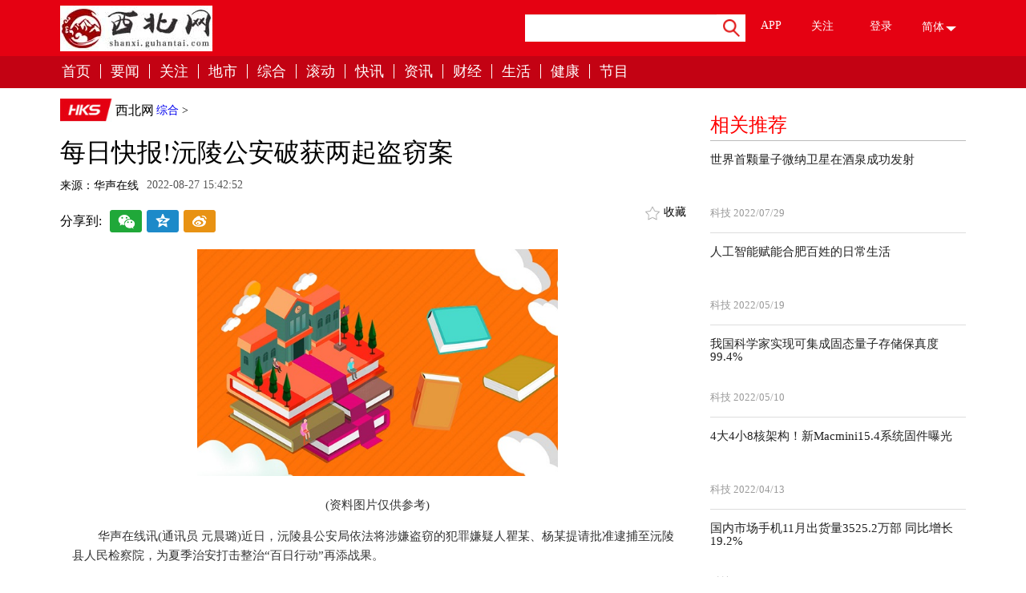

--- FILE ---
content_type: text/html
request_url: http://kuaixun.guhantai.com/kuaixun/20220827/2719671.html
body_size: 23900
content:
<!DOCTYPE html>

    <head>
    <meta charset="UTF-8">
    <meta http-equiv="X-UA-Compatible" content="edge" />
    <title>每日快报!沅陵公安破获两起盗窃案_西北网</title>
    <meta name="keywords" content="沅陵公安破获两起盗窃案"/>
    <meta name="description" content="华声在线讯(通讯员元晨璐)近日，沅陵县公安局依法将涉嫌盗窃的犯罪嫌疑人瞿某、杨某提请批准逮捕至沅陵县人民检察院，为夏季治安打击整治&ldquo;百"/>
    <link rel="stylesheet" href="http://shanxi.guhantai.com/static/css/common.css">
    <link rel="stylesheet" href="http://shanxi.guhantai.com/static/css/add.css">
    <link rel="stylesheet" href="http://shanxi.guhantai.com/static/css/header-footer.css">
    <link rel="stylesheet" href="http://shanxi.guhantai.com/static/css/extension.css">
    <script src="http://shanxi.guhantai.com/static/js/jquery-1.12.1.min.js"></script>
    <script src="http://shanxi.guhantai.com/static/js/jquery.s2t.js"></script>
    <script src="http://shanxi.guhantai.com/static/js/tools.js"></script>
    <link rel="stylesheet" href="http://shanxi.guhantai.com/static/css/internation.css">
    <link rel="stylesheet" href="http://shanxi.guhantai.com/static/css/news-details.css">
    <script src="http://shanxi.guhantai.com/static/js/uaredirect.js" type="text/javascript"></script>
    <SCRIPT type="text/javascript">uaredirect("http://5g.guhantai.com/kuaixun/kuaixun/20220827/2719671.html");</SCRIPT>
    <script>
	(function(){
		var bp = document.createElement('script');
		var curProtocol = window.location.protocol.split(':')[0];
		if (curProtocol === 'https') {
			bp.src = 'https://zz.bdstatic.com/linksubmit/push.js';
		}
		else {
			bp.src = 'http://push.zhanzhang.baidu.com/push.js';
		}
		var s = document.getElementsByTagName("script")[0];
		s.parentNode.insertBefore(bp, s);
	})();
	</script>
<base target="_blank">
    </head>
    <body id="hktv">
<div class="right-btn"style="display:none;"> <a href="javascript:void(0);" class="qrcode"></a> <a href="javascript:void(0);" class="backtop"></a> </div>
<div class="qrcode-hid"style="display:none;"></div>
<div class="page " >
<div id="header"  style="position:relative;z-index:3;">

			<div class="navbar">
			<div class="container padding-r0">
			
			
				<div class="logo pull-left">
					<a href="/">
						<img src="http://shanxi.guhantai.com/static/picture/blogo.png">
					</a>
				</div>
				<div class="width-50 pull-right padding-r0 padding-l15">
					
					<div class="pull-left input-group search width-50">
						 <form action="http://www.duosou.net/" method="get" >
							<input type="text" class="form-control" id="keyword" maxlength='54' name="keyword" value="">
							<span class="input-group-btn">
								<button class="btn" type="submit">
									<img src="http://shanxi.guhantai.com/static/picture/search1.png">
								</button>
							</span>
						</form>	
					</div>
					<ul class="width-50 top-nav  pull-left">
						<li>
							<a href="javascript:void(0);" style="display:block;height:30px;">APP</a>
							<div class="top-nav-hid app-hid">
								<img src="">
							</div>
						</li>
						<li>
							<a href="javascript:void(0);" style="display:block;height:30px;">关注</a>
							<div class="top-nav-hid attention-hid">
								<img src="">
							</div>
						</li>
												<li class="user">
							<a style="display:block;height:38px;" class="loginBtn">登录</a>
						</li>
												<li class="select">
							<div class="font-style first-font simple"><span>简体</span><span class="icon"><img src="http://shanxi.guhantai.com/static/picture/butn.png"></span></div>
							<div class="font-style second-font fan" style="display:none"><span>繁体</span><span class="icon hide"><img src="http://shanxi.guhantai.com/static/picture/butn.png"></span></div>
						</li>
					</ul>
				</div>
			</div>
		</div>
		<div class="nav" data-spy="affix" data-offset-top="80" id="nav">
			<div class="container">
				<ul class="pull-left">
					<li><a href="http://shanxi.guhantai.com">首页</a></li>
              <li><a href="http://xinwen.guhantai.com/" target="_blank">要闻</a></li>
              <li><a href="http://a.guhantai.com/" target="_blank">关注</a></li>
              <li><a href="http://dishi.guhantai.com/" target="_blank">地市</a></li>
              <li><a href="http://kuaixun.guhantai.com/" target="_blank">综合</a></li>
              <li><a href="http://gundong.guhantai.com/" target="_blank">滚动</a></li>
              <li><a href="http://xw.guhantai.com/" target="_blank">快讯</a></li>
              <li><a href="http://cj.guhantai.com/" target="_blank">资讯</a></li>
              <li><a href="http://finance.guhantai.com/" target="_blank">财经</a></li>
              <li><a href="http://jj.guhantai.com/" target="_blank">生活</a></li>
              <li><a href="http://i.guhantai.com/" target="_blank">健康</a></li>
              <li><a href="http://b.guhantai.com/" target="_blank">节目</a></li>
				</ul>
				
			<ul class="pull-right top-nav">
              <li>
                <a href="javascript:void(0);">APP</a>
                <div class="top-nav-hid app-hid"><img src=""></div>
              </li>
              <li>
                <a href="javascript:void(0);">关注</a>
                <div class="top-nav-hid attention-hid"><img src=""></div>
              </li>
              <li><a href="javascript:void(0);" style="display:block;height:38px;" class="loginBtn">登录</a></li>
              <li>
                <img class="search-btn" src="http://shanxi.guhantai.com/static/picture/search2.png" style="cursor:pointer;">
                <form class="navbar-form navbar-right search input-group" id="minSearch" action="/index/search.html" method='post'>
                  <input type="text" class="form-control" placeholder="输入内容搜索" id="keyword" name="keyword"></form>
              </li>
            </ul>
				
			</div>	
		</div>
			
		
	</div><div class="main_content"  style="position:relative;z-index:2;">
      <div id="news-details">
    <div class="container margin-t23">
          <div class=" long-ad"> </div>
          <div class="row">
        <div class="col-sm-9 news-box leftside">
              <div class="column">
            <div class="path-navigation" >
                  <ul>
                <li class="small-logo"><a href="http://shanxi.guhantai.com"  target="_blank"><img src="http://shanxi.guhantai.com/static/picture/hks.png" style="width:66px" alt=""></a></li>
                <li><a href="http://shanxi.guhantai.com"  target="_blank">西北网</a></li>
                <a href="http://kuaixun.guhantai.com/">综合</a> >                 <!--<li><a href="http://kuaixun.guhantai.com/kuaixun/20220827/2719671.html"  target="_blank">每日快报!沅陵公安破获两起盗窃案</a></li>-->
              </ul>
                </div>
            <div class="clearfix"></div>
            <h1>每日快报!沅陵公安破获两起盗窃案</h1>
            <ul class="times-list">
                  <li class="hktv"><span>来源：华声在线</span></li>
                  <li><span>2022-08-27 15:42:52</span></li>
                </ul>
            <div class="news-top">
                  <div class="bdsharebuttonbox"> <span>分享到:</span> <a href="javascript:void(0);" class="bds_weixin" data-cmd="weixin" title="分享到微信"></a> <a href="javascript:void(0);" class="bds_qzone" data-cmd="qzone" title="分享到QQ空间"></a> <a href="javascript:void(0);" class="bds_tsina" data-cmd="tsina" title="分享到新浪微博"></a> </div>
                  <ul class="news-cmd">
                <li class="new-collect " data-id="73023" data-type='news' data-url=""> <img src="http://shanxi.guhantai.com/static/picture/collect.png" alt=""> <span>收藏</span> </li>
              </ul>
                </div>
            <div class="new-content">
                  <div class="main-text" style="text-indent:2rem;">
				  <p style="text-align: center"><img style="display:block;margin:auto;" width="450" src="http://www.viltd.com/uploadfile/2022/0610/20220610103218963.jpg" /></br>(资料图片仅供参考)</p><p><span>华声在线讯(通讯员 元晨璐)近日，沅陵县公安局依法将涉嫌盗窃的犯罪嫌疑人瞿某、杨某提请批准逮捕至沅陵县人民检察院，为夏季治安打击整治“百日行动”再添战果。</span></p><p>7月25日，筲箕湾派出所接到张女士报警称其背包内财物被盗。次日，城南派出所接到刘先生报警称其商行内财物被盗。接到报警，民警立即展开调查，发现这两起案件的作案手法十分相似，便作并案追查，锁定了瞿某、杨某有重大作案嫌疑。民警循线追踪，但瞿某、杨某已逃往湖北。</p><p>7月28日，在刑侦大队的支持下，民警将瞿某、杨某抓获。经审讯，瞿某、杨某对其结伙盗窃他人财物的犯罪事实供认不讳。7月29日，瞿某、杨某被公安机关依法刑事拘留。</p>				  
				  				  
					<p class="content_biaoqian">标签：
											
										<a href="http://kuaixun.guhantai.com/tagzuolinggonganpohuoliangqidaoqiean/" target="_blank" ><span>沅陵公安破获两起盗窃案</span></a>
										 
					</p>
					<style>
					.content_biaoqian ,.content_biaoqian a ,.content_biaoqian a span{color:#fff !important;font-size:14px;}
					</style>
				  </div>
                </div>
            <div class="news-label"></div>
            <div class="news-bottom">
                  <div class="bdsharebuttonbox"> <span>分享到:</span> <a href="javascript:void(0);" class="bds_weixin" data-cmd="weixin" title="分享到微信"></a> <a href="javascript:void(0);" class="bds_qzone" data-cmd="qzone" title="分享到QQ空间"></a> <a href="javascript:void(0);" class="bds_tsina" data-cmd="tsina" title="分享到新浪微博"></a> <a href="javascript:void(0);" class="bds_more" data-cmd="more"></a> </div>
                  <script>
						jQuery(function(){
							window._bd_share_config={
									"common":{
										"bdSnsKey":{},
										"bdText":"每日快报!沅陵公安破获两起盗窃案",//分享的内容
										"bdDesc":"每日快报!沅陵公安破获两起盗窃案",//分享的摘要
										"bdUrl":"http://kuaixun.guhantai.com/kuaixun/20220827/2719671.html",//分享的Url地址
										"bdPic":"",//分享的图片
										"bdMini":"1",
										"bdMiniList":["tqq","sqq","fbook","twi"],
										"bdStyle":"0",
										"bdSize":"32",
										onAfterClick:function(){}
									},
									"share":{
										
									}
								    };
							with(document)0[(getElementsByTagName('head')[0]||body).appendChild(createElement('script')).src='http://bdimg.share.baidu.com/http://shanxi.guhantai.com/static/api/js/share.js?v=89860593.js?cdnversion='+~(-new Date()/36e5)];
						});
												</script> 
                </div>
            ﻿
      
      
           
       
         
            <div class="news-tab">
                  <ul class="tabs_menu">
                <li  style="width:16%"class="selected" ><a href="javascript:void(0);">要闻</a></li>
                <li  style="width:16%" ><a href="javascript:void(0);">综合</a></li>
                <li  style="width:16%" ><a href="javascript:void(0);">财经</a></li>
                <li  style="width:16%" ><a href="javascript:void(0);">滚动</a></li>
                <li  style="width:16%" ><a href="javascript:void(0);">快讯</a></li>
                <li  style="width:16%" ><a href="javascript:void(0);">生活</a></li>
              </ul>
                  <div class="tabs_content_wrap">
                <div class="tabs_content news-hk news-society" style="display: block;">
                      <div class="row">
                    <div class="col-sm-7 pull-left" style="width:57.2222%;">
                          <ul class="pic-news-list">
                                                <li  class='margin20' > <a href="http://xinwen.guhantai.com/xinwen/20220825/2519590.html" target="_blank"> <img src="http://img.cqtimes.cn/2022/0825/20220825104503111.jpg" alt="">
                          <p>亳州主城区9月份开始征收城市居民垃圾处理费 收费标准为1元/户/月</p>
                          </a> </li>
                                                <li > <a href="http://xinwen.guhantai.com/xinwen/20220815/1519226.html" target="_blank"> <img src="http://img.cqtimes.cn/2022/0815/20220815023508228.jpg" alt="">
                          <p>淮北烈山镇增强预防青少年儿童溺水工作责任感</p>
                          </a> </li>
                                                <li  class='margin20' > <a href="http://xinwen.guhantai.com/xinwen/20220801/0118728.html" target="_blank"> <img src="http://img.cqtimes.cn/2022/0801/20220801100742731.jpg" alt="">
                          <p>长沙水警大队开展“防溺水”集中宣传活动 有效杜绝和减少溺水事件</p>
                          </a> </li>
                                                <li > <a href="http://xinwen.guhantai.com/xinwen/20220705/0517674.html" target="_blank"> <img src="http://img.cqtimes.cn/2022/0705/20220705112706914.jpg" alt="">
                          <p>宿州将开展文明菜市集中整治和改造提升 强化菜市日常监管</p>
                          </a> </li>
                                              </ul>
                        </div>
                    <div class="col-sm-5 text-news pull-left" style="width:42.7778%;">                           <h4><a href="http://xinwen.guhantai.com/xinwen/20220825/2519590.html" target="_blank">亳州主城区9月份开始征收城市居民垃圾处理费 收费标准为1元/户/月</a></h4>
                          <span></span>                           <ul class="common-list">
                                                <li><a href="http://xinwen.guhantai.com/xinwen/20220815/1519226.html" target="_blank">淮北烈山镇增强预防青少年儿童溺水工作责任感</a></li>
                                                <li><a href="http://xinwen.guhantai.com/xinwen/20220801/0118728.html" target="_blank">长沙水警大队开展“防溺水”集中宣传活动 有效杜绝和减少溺水事件</a></li>
                                                <li><a href="http://xinwen.guhantai.com/xinwen/20220705/0517674.html" target="_blank">宿州将开展文明菜市集中整治和改造提升 强化菜市日常监管</a></li>
                                                <li><a href="http://xinwen.guhantai.com/xinwen/20220627/2717378.html" target="_blank">长沙未来一周降水偏多、气温偏高</a></li>
                                                <li><a href="http://xinwen.guhantai.com/xinwen/20220627/2717376.html" target="_blank">重磅！湘潭市调整部分住房公积金使用政策</a></li>
                                                <li><a href="http://xinwen.guhantai.com/xinwen/20220615/1516941.html" target="_blank">腋下起皮屑是怎么回事？腋下越抓越痒为什么？</a></li>
                                                <li><a href="http://xinwen.guhantai.com/xinwen/20220614/1416869.html" target="_blank">长沙消防发布相关灭火救援案例和安全提醒</a></li>
                                                <li><a href="http://xinwen.guhantai.com/xinwen/20220614/1416835.html" target="_blank">理性看待！不让性格测试成为求职道路上的“绊脚石”</a></li>
                                                <li><a href="http://xinwen.guhantai.com/xinwen/20220610/1016664.html" target="_blank">今天起杭州正式进入梅雨期！12—13日有区域性阵雨或雷雨</a></li>
                                              </ul>
                        </div>
                  </div>
                    </div>
                <div class="tabs_content news-hk news-society" style="display:none">
                      <div class="row">
                    <div class="col-sm-7 pull-left" style="width:57.2222%;">
                          <ul class="pic-news-list">
                                                <li  class='margin20' > <a href="http://kuaixun.guhantai.com/kuaixun/20220827/2719671.html" target="_blank"> <img src="http://www.viltd.com/uploadfile/2022/0610/20220610103218963.jpg" alt="">
                          <p>每日快报!沅陵公安破获两起盗窃案</p>
                          </a> </li>
                                                <li > <a href="http://kuaixun.guhantai.com/kuaixun/20220827/2719669.html" target="_blank"> <img src="http://img.cnbzol.com/2022/0825/20220825101221458.jpg" alt="">
                          <p>热资讯！干旱田喝上了“救命水”</p>
                          </a> </li>
                                                <li  class='margin20' > <a href="http://kuaixun.guhantai.com/kuaixun/20220827/2719667.html" target="_blank"> <img src="http://img.kaijiage.com/2022/0610/20220610024947190.png" alt="">
                          <p>每日看点!桂阳县仁义镇党员干部带领群众修水泵站、铺管道、清沟渠——引水灌田战平岗</p>
                          </a> </li>
                                                <li > <a href="http://kuaixun.guhantai.com/kuaixun/20220827/2719662.html" target="_blank"> <img src="http://adminimg.szweitang.cn/2022/0824/20220824111406288.png" alt="">
                          <p>当前快讯:找关系获取入学名额？新田5人被骗7万余元</p>
                          </a> </li>
                                              </ul>
                        </div>
                    <div class="col-sm-5 text-news pull-left" style="width:42.7778%;">                           <h4><a href="http://kuaixun.guhantai.com/kuaixun/20220827/2719671.html" target="_blank">每日快报!沅陵公安破获两起盗窃案</a></h4>
                          <span></span>                           <ul class="common-list">
                                                <li><a href="http://kuaixun.guhantai.com/kuaixun/20220827/2719669.html" target="_blank">热资讯！干旱田喝上了“救命水”</a></li>
                                                <li><a href="http://kuaixun.guhantai.com/kuaixun/20220827/2719667.html" target="_blank">每日看点!桂阳县仁义镇党员干部带领群众修水泵站、铺管道、清沟渠——引水灌田战平岗</a></li>
                                                <li><a href="http://kuaixun.guhantai.com/kuaixun/20220827/2719662.html" target="_blank">当前快讯:找关系获取入学名额？新田5人被骗7万余元</a></li>
                                                <li><a href="http://kuaixun.guhantai.com/kuaixun/20220826/2619659.html" target="_blank">焦点热讯:中建五局三公司连续助学泸溪</a></li>
                                                <li><a href="http://kuaixun.guhantai.com/kuaixun/20220826/2619655.html" target="_blank">环球热门:湘赣边携手守护“千年鸟道” “鸟之殇”变“鸟天堂”</a></li>
                                                <li><a href="http://kuaixun.guhantai.com/kuaixun/20220826/2619654.html" target="_blank">全球信息:邵东市走好“网上群众路线”</a></li>
                                                <li><a href="http://kuaixun.guhantai.com/kuaixun/20220826/2619653.html" target="_blank">环球视讯！望城区吸引青年人才助力乡村振兴</a></li>
                                                <li><a href="http://kuaixun.guhantai.com/kuaixun/20220826/2619652.html" target="_blank">天天快看点丨湘阴县金龙镇：“荣誉书记”激发乡村活力 “民宿经济”打造“收入引擎”</a></li>
                                                <li><a href="http://kuaixun.guhantai.com/kuaixun/20220826/2619651.html" target="_blank">今日热门!南县16个招商引资项目集中签约 总投资额12亿元</a></li>
                                              </ul>
                        </div>
                  </div>
                    </div>
                <div class="tabs_content news-hk news-society" style="display:none">
                      <div class="row">
                    <div class="col-sm-7 pull-left" style="width:57.2222%;">
                          <ul class="pic-news-list">
                                                <li  class='margin20' > <a href="http://finance.guhantai.com/finance/20220826/2619648.html" target="_blank"> <img src="http://img.shbiz.com.cn/2022/0826/20220826101139403.png" alt="">
                          <p>1至7月安徽快递业务收入累计完成129.8亿元</p>
                          </a> </li>
                                                <li > <a href="http://finance.guhantai.com/finance/20220819/1919397.html" target="_blank"> <img src="http://img.cqtimes.cn/2022/0819/20220819094726713.jpg" alt="">
                          <p>上半年宿州市工业投资同比增长18% </p>
                          </a> </li>
                                                <li  class='margin20' > <a href="http://finance.guhantai.com/finance/20220805/0518911.html" target="_blank"> <img src="http://img.cqtimes.cn/2022/0805/20220805110914302.jpg" alt="">
                          <p>安徽省上半年绿色食品产业总产值5355.35亿元 同比增长10.9%</p>
                          </a> </li>
                                                <li > <a href="http://finance.guhantai.com/finance/20220805/0518908.html" target="_blank"> <img src="http://img.cqtimes.cn/2022/0805/20220805105904148.jpg" alt="">
                          <p>合肥6月限上零售额同比增长16.3%</p>
                          </a> </li>
                                              </ul>
                        </div>
                    <div class="col-sm-5 text-news pull-left" style="width:42.7778%;">                           <h4><a href="http://finance.guhantai.com/finance/20220826/2619648.html" target="_blank">1至7月安徽快递业务收入累计完成129.8亿元</a></h4>
                          <span></span>                           <ul class="common-list">
                                                <li><a href="http://finance.guhantai.com/finance/20220819/1919397.html" target="_blank">上半年宿州市工业投资同比增长18% </a></li>
                                                <li><a href="http://finance.guhantai.com/finance/20220805/0518911.html" target="_blank">安徽省上半年绿色食品产业总产值5355.35亿元 同比增长10.9%</a></li>
                                                <li><a href="http://finance.guhantai.com/finance/20220805/0518908.html" target="_blank">合肥6月限上零售额同比增长16.3%</a></li>
                                                <li><a href="http://finance.guhantai.com/finance/20220805/0518907.html" target="_blank">上半年六安市累计对外投资同比增长33.3倍 增速位居全省第一</a></li>
                                                <li><a href="http://finance.guhantai.com/finance/20220804/0418861.html" target="_blank">安徽自贸试验区上半年进出口同比增长28.5%</a></li>
                                                <li><a href="http://finance.guhantai.com/finance/20220804/0418856.html" target="_blank">上半年阜阳规上装备制造业产值178.7亿元 同比增长40.3%</a></li>
                                                <li><a href="http://finance.guhantai.com/finance/20220802/0218780.html" target="_blank">上半年安徽综合保税区进出口总值增长28.6% 出口增长28.6%</a></li>
                                                <li><a href="http://finance.guhantai.com/finance/20220802/0218778.html" target="_blank">上半年淮北实现农林牧渔业总产值70.1亿元 同比增长5.3%</a></li>
                                                <li><a href="http://finance.guhantai.com/finance/20220801/0118730.html" target="_blank">合肥市上半年实现生产总值增长2.9% 规上工业增加值增长8.1%</a></li>
                                              </ul>
                        </div>
                  </div>
                    </div>
                <div class="tabs_content news-hk news-society" style="display:none">
                      <div class="row">
                    <div class="col-sm-7 pull-left" style="width:57.2222%;">
                          <ul class="pic-news-list">
                                                <li  class='margin20' > <a href="http://gundong.guhantai.com/gundong/20220827/2719666.html" target="_blank"> <img src="http://adminimg.szweitang.cn/2022/0824/20220824110950653.png" alt="">
                          <p>焦点播报:弱冷空气渗透 高温缓解 未来几天泉州市有阵雨或雷雨</p>
                          </a> </li>
                                                <li > <a href="http://gundong.guhantai.com/gundong/20220827/2719665.html" target="_blank"> <img src="http://img.dzwindows.com/2022/0610/20220610113132193.jpg" alt="">
                          <p>焦点热门:泉州大桥拓宽改造工程上部结构完成过半</p>
                          </a> </li>
                                                <li  class='margin20' > <a href="http://gundong.guhantai.com/gundong/20220827/2719664.html" target="_blank"> <img src="http://img.dzwindows.com/2022/0610/20220610113230722.jpg" alt="">
                          <p>全球报道:泉州市人民代表大会常务委员会关于批准《泉州市人民政府关于提请审议2022年地方政府债券转贷收支市本级预算调整方案的议案》的决议</p>
                          </a> </li>
                                                <li > <a href="http://gundong.guhantai.com/gundong/20220827/2719663.html" target="_blank"> <img src="http://img.cnbzol.com/2022/0825/20220825101317878.jpg" alt="">
                          <p>时讯：泉州市十七届人大常委会召开第四次会议</p>
                          </a> </li>
                                              </ul>
                        </div>
                    <div class="col-sm-5 text-news pull-left" style="width:42.7778%;">                           <h4><a href="http://gundong.guhantai.com/gundong/20220827/2719666.html" target="_blank">焦点播报:弱冷空气渗透 高温缓解 未来几天泉州市有阵雨或雷雨</a></h4>
                          <span></span>                           <ul class="common-list">
                                                <li><a href="http://gundong.guhantai.com/gundong/20220827/2719665.html" target="_blank">焦点热门:泉州大桥拓宽改造工程上部结构完成过半</a></li>
                                                <li><a href="http://gundong.guhantai.com/gundong/20220827/2719664.html" target="_blank">全球报道:泉州市人民代表大会常务委员会关于批准《泉州市人民政府关于提请审议2022年地方政府债券转贷收支市本级预算调整方案的议案》的决议</a></li>
                                                <li><a href="http://gundong.guhantai.com/gundong/20220827/2719663.html" target="_blank">时讯：泉州市十七届人大常委会召开第四次会议</a></li>
                                                <li><a href="http://gundong.guhantai.com/gundong/20220827/2719661.html" target="_blank">世界热讯:泉州市人大常委会通过一批人事任免事项</a></li>
                                                <li><a href="http://gundong.guhantai.com/gundong/20220826/2619656.html" target="_blank">天天热文：泉州市开辟市属国企专场线上招聘会</a></li>
                                                <li><a href="http://gundong.guhantai.com/gundong/20220826/2619638.html" target="_blank">视讯！【泉州“狮”话】妙手生花 剪出泉州“狮”情</a></li>
                                                <li><a href="http://gundong.guhantai.com/gundong/20220826/2619637.html" target="_blank">全球今热点：德化狮峰山：“雄狮”护古镇 倚山有“天街”</a></li>
                                                <li><a href="http://gundong.guhantai.com/gundong/20220826/2619636.html" target="_blank">世界通讯！87岁退休教师刘以符，用画笔描绘泉州世遗风情</a></li>
                                                <li><a href="http://gundong.guhantai.com/gundong/20220826/2619627.html" target="_blank">天天新动态：泉州7名学生获第十五届宋庆龄奖学金</a></li>
                                              </ul>
                        </div>
                  </div>
                    </div>
                <div class="tabs_content news-hk news-society" style="display:none">
                      <div class="row">
                    <div class="col-sm-7 pull-left" style="width:57.2222%;">
                          <ul class="pic-news-list">
                                                <li  class='margin20' > <a href="http://xw.guhantai.com/xw/20220809/0919037.html" target="_blank"> <img src="http://img.cqtimes.cn/2022/0809/20220809110934646.jpg" alt="">
                          <p>市民购物更加舒心便捷！相山区南湖路临时菜市场升级改造基本完工</p>
                          </a> </li>
                                                <li > <a href="http://xw.guhantai.com/xw/20220805/0518909.html" target="_blank"> <img src="http://www.intozgc.com/uploadfile/2022/0805/20220805110153502.jpg" alt="">
                          <p>2022年秋季开园！合肥北部最大的公办普惠幼儿园来了</p>
                          </a> </li>
                                                <li  class='margin20' > <a href="http://xw.guhantai.com/xw/20220725/2518440.html" target="_blank"> <img src="http://www.intozgc.com/uploadfile/2022/0725/20220725024825900.jpg" alt="">
                          <p>全长687米！滁州经开区徽商路正式建成通车</p>
                          </a> </li>
                                                <li > <a href="http://xw.guhantai.com/xw/20220721/2118279.html" target="_blank"> <img src="http://img.cqtimes.cn/2022/0721/20220721092748916.jpg" alt="">
                          <p>“又宽又高”！合肥这两处别墅违建被拆除</p>
                          </a> </li>
                                              </ul>
                        </div>
                    <div class="col-sm-5 text-news pull-left" style="width:42.7778%;">                           <h4><a href="http://xw.guhantai.com/xw/20220809/0919037.html" target="_blank">市民购物更加舒心便捷！相山区南湖路临时菜市场升级改造基本完工</a></h4>
                          <span></span>                           <ul class="common-list">
                                                <li><a href="http://xw.guhantai.com/xw/20220805/0518909.html" target="_blank">2022年秋季开园！合肥北部最大的公办普惠幼儿园来了</a></li>
                                                <li><a href="http://xw.guhantai.com/xw/20220725/2518440.html" target="_blank">全长687米！滁州经开区徽商路正式建成通车</a></li>
                                                <li><a href="http://xw.guhantai.com/xw/20220721/2118279.html" target="_blank">“又宽又高”！合肥这两处别墅违建被拆除</a></li>
                                                <li><a href="http://xw.guhantai.com/xw/20220721/2118275.html" target="_blank">相山区东街道：背街小巷“幸福里”重塑街巷活力</a></li>
                                                <li><a href="http://xw.guhantai.com/xw/20220714/1418006.html" target="_blank">六安市裕安区多举措加强高温天气道路运输安全工作</a></li>
                                                <li><a href="http://xw.guhantai.com/xw/20220630/3017528.html" target="_blank">7月1日起亳州市区芍花路一段将封闭施工 过往车辆请注意绕行</a></li>
                                                <li><a href="http://xw.guhantai.com/xw/20220621/2117124.html" target="_blank">滁州南谯区昌盛花园安置房完成两栋住宅主体封顶</a></li>
                                                <li><a href="http://xw.guhantai.com/xw/20220614/1416846.html" target="_blank">总投资2亿元！钴酸锂新能源材料项目落户邵阳县</a></li>
                                                <li><a href="http://xw.guhantai.com/xw/20220608/0816546.html" target="_blank">亳蒙高速公路一期工程建设再提速</a></li>
                                              </ul>
                        </div>
                  </div>
                    </div>
                <div class="tabs_content news-hk news-society" style="display:none">
                      <div class="row">
                    <div class="col-sm-7 pull-left" style="width:57.2222%;">
                          <ul class="pic-news-list">
                                                <li  class='margin20' > <a href="http://jj.guhantai.com/jj/20220812/1219157.html" target="_blank"> <img src="http://img.shbiz.com.cn/2022/0812/20220812083631198.jpg" alt="">
                          <p>7月份安徽省CPI同比上涨2.0% 鲜菜价格环比上涨21.6%</p>
                          </a> </li>
                                                <li > <a href="http://jj.guhantai.com/jj/20220518/1816126.html" target="_blank"> <img src="http://www.intozgc.com/uploadfile/2022/0614/20220614084840857.jpg" alt="">
                          <p>4月份淮北市CPI同比上涨2.7% 服务价格上涨1.1%</p>
                          </a> </li>
                                                <li  class='margin20' > <a href="http://jj.guhantai.com/jj/20220425/2515346.html" target="_blank"> <img src="http://img.cqtimes.cn/2022/0425/20220425020218312.jpg" alt="">
                          <p>一季度西安畜牧业生产运行稳定 生猪出栏量同比增长12.8%</p>
                          </a> </li>
                                                <li > <a href="http://jj.guhantai.com/jj/20220419/1914996.html" target="_blank"> <img src="http://img.shbiz.com.cn/2022/0419/20220419041945747.jpg" alt="">
                          <p>教你一个食品袋快速密封的方法</p>
                          </a> </li>
                                              </ul>
                        </div>
                    <div class="col-sm-5 text-news pull-left" style="width:42.7778%;">                           <h4><a href="http://jj.guhantai.com/jj/20220812/1219157.html" target="_blank">7月份安徽省CPI同比上涨2.0% 鲜菜价格环比上涨21.6%</a></h4>
                          <span></span>                           <ul class="common-list">
                                                <li><a href="http://jj.guhantai.com/jj/20220518/1816126.html" target="_blank">4月份淮北市CPI同比上涨2.7% 服务价格上涨1.1%</a></li>
                                                <li><a href="http://jj.guhantai.com/jj/20220425/2515346.html" target="_blank">一季度西安畜牧业生产运行稳定 生猪出栏量同比增长12.8%</a></li>
                                                <li><a href="http://jj.guhantai.com/jj/20220419/1914996.html" target="_blank">教你一个食品袋快速密封的方法</a></li>
                                                <li><a href="http://jj.guhantai.com/jj/20220407/0714289.html" target="_blank">占据水产市场的“C”位！合肥本土小龙虾集中上市 </a></li>
                                                <li><a href="http://jj.guhantai.com/jj/20220316/1612933.html" target="_blank">稳价保供！兰州不少超市推出特价菜、限价菜</a></li>
                                                <li><a href="http://jj.guhantai.com/jj/20220314/1412776.html" target="_blank">马鞍山市2月CPI同比上涨0.9% 肉蛋价格稳中有降</a></li>
                                                <li><a href="http://jj.guhantai.com/jj/20220311/1112652.html" target="_blank">泉州市未来两天晴好天气继续上岗 昼夜温差较大</a></li>
                                                <li><a href="http://jj.guhantai.com/jj/20220311/1112620.html" target="_blank">鲜菜价格环比上涨18.7%！2月广东CPI环比涨幅扩大</a></li>
                                                <li><a href="http://jj.guhantai.com/jj/20220214/1411877.html" target="_blank">兰州市今日天气晴转多云 气温在-6℃至6℃之间</a></li>
                                              </ul>
                        </div>
                  </div>
                    </div>
              </div>
                </div>
				
				<div class="rank-list relate-recommend">
                  <h3>精彩推送</h3>
                                    <div class="media">
                <div class="mobile-chinese">
                      <h5 class="media-heading"><a href="http://kuaixun.guhantai.com/kuaixun/20220827/2719671.html"  target="_blank">每日快报!沅陵公安破获两起盗窃案</a></h5>
					  </div>
              </div>
                                    <div class="media">
                <div class="mobile-chinese">
                      <h5 class="media-heading"><a href="http://dishi.guhantai.com/dishi/20220827/2719670.html"  target="_blank">当前速读：以涉月饼和蟹卡蟹券等商品为重点 陕西将开展虚假违法广告治理</a></h5>
					  </div>
              </div>
                                    <div class="media">
                <div class="mobile-chinese">
                      <h5 class="media-heading"><a href="http://kuaixun.guhantai.com/kuaixun/20220827/2719669.html"  target="_blank">热资讯！干旱田喝上了“救命水”</a></h5>
					  </div>
              </div>
                                    <div class="media">
                <div class="mobile-chinese">
                      <h5 class="media-heading"><a href="http://dishi.guhantai.com/dishi/20220827/2719668.html"  target="_blank">全球视讯！西安加快推进国家加工贸易产业园建设</a></h5>
					  </div>
              </div>
                                    <div class="media">
                <div class="mobile-chinese">
                      <h5 class="media-heading"><a href="http://kuaixun.guhantai.com/kuaixun/20220827/2719667.html"  target="_blank">每日看点!桂阳县仁义镇党员干部带领群众修水泵站、铺管道、清沟渠——引水灌田战平岗</a></h5>
					  </div>
              </div>
                                    <div class="media">
                <div class="mobile-chinese">
                      <h5 class="media-heading"><a href="http://gundong.guhantai.com/gundong/20220827/2719664.html"  target="_blank">全球报道:泉州市人民代表大会常务委员会关于批准《泉州市人民政府关于提请审议2022年地方政府债券转贷收支市本级预算调整方案的议案》的决议</a></h5>
					  </div>
              </div>
                                    <div class="media">
                <div class="mobile-chinese">
                      <h5 class="media-heading"><a href="http://gundong.guhantai.com/gundong/20220827/2719666.html"  target="_blank">焦点播报:弱冷空气渗透 高温缓解 未来几天泉州市有阵雨或雷雨</a></h5>
					  </div>
              </div>
                                    <div class="media">
                <div class="mobile-chinese">
                      <h5 class="media-heading"><a href="http://gundong.guhantai.com/gundong/20220827/2719663.html"  target="_blank">时讯：泉州市十七届人大常委会召开第四次会议</a></h5>
					  </div>
              </div>
                                    <div class="media">
                <div class="mobile-chinese">
                      <h5 class="media-heading"><a href="http://gundong.guhantai.com/gundong/20220827/2719665.html"  target="_blank">焦点热门:泉州大桥拓宽改造工程上部结构完成过半</a></h5>
					  </div>
              </div>
                                    <div class="media">
                <div class="mobile-chinese">
                      <h5 class="media-heading"><a href="http://gundong.guhantai.com/gundong/20220827/2719661.html"  target="_blank">世界热讯:泉州市人大常委会通过一批人事任免事项</a></h5>
					  </div>
              </div>
                                    <div class="media">
                <div class="mobile-chinese">
                      <h5 class="media-heading"><a href="http://kuaixun.guhantai.com/kuaixun/20220827/2719662.html"  target="_blank">当前快讯:找关系获取入学名额？新田5人被骗7万余元</a></h5>
					  </div>
              </div>
                                    <div class="media">
                <div class="mobile-chinese">
                      <h5 class="media-heading"><a href="http://dishi.guhantai.com/dishi/20220826/2619660.html"  target="_blank">天天通讯！西咸新区秦创原总窗口政策兑现累计4亿元</a></h5>
					  </div>
              </div>
                                    <div class="media">
                <div class="mobile-chinese">
                      <h5 class="media-heading"><a href="http://dishi.guhantai.com/dishi/20220826/2619658.html"  target="_blank">当前快播：西安最新雨情通报：全市共176站出现降水</a></h5>
					  </div>
              </div>
                                    <div class="media">
                <div class="mobile-chinese">
                      <h5 class="media-heading"><a href="http://kuaixun.guhantai.com/kuaixun/20220826/2619659.html"  target="_blank">焦点热讯:中建五局三公司连续助学泸溪</a></h5>
					  </div>
              </div>
                                    <div class="media">
                <div class="mobile-chinese">
                      <h5 class="media-heading"><a href="http://dishi.guhantai.com/dishi/20220826/2619657.html"  target="_blank">世界观速讯丨注意！这些行为都属于疫情防控违法违规行为</a></h5>
					  </div>
              </div>
                                    <div class="media">
                <div class="mobile-chinese">
                      <h5 class="media-heading"><a href="http://gundong.guhantai.com/gundong/20220826/2619656.html"  target="_blank">天天热文：泉州市开辟市属国企专场线上招聘会</a></h5>
					  </div>
              </div>
                                    <div class="media">
                <div class="mobile-chinese">
                      <h5 class="media-heading"><a href="http://kuaixun.guhantai.com/kuaixun/20220826/2619655.html"  target="_blank">环球热门:湘赣边携手守护“千年鸟道” “鸟之殇”变“鸟天堂”</a></h5>
					  </div>
              </div>
                                    <div class="media">
                <div class="mobile-chinese">
                      <h5 class="media-heading"><a href="http://kuaixun.guhantai.com/kuaixun/20220826/2619653.html"  target="_blank">环球视讯！望城区吸引青年人才助力乡村振兴</a></h5>
					  </div>
              </div>
                                    <div class="media">
                <div class="mobile-chinese">
                      <h5 class="media-heading"><a href="http://kuaixun.guhantai.com/kuaixun/20220826/2619654.html"  target="_blank">全球信息:邵东市走好“网上群众路线”</a></h5>
					  </div>
              </div>
                                    <div class="media">
                <div class="mobile-chinese">
                      <h5 class="media-heading"><a href="http://kuaixun.guhantai.com/kuaixun/20220826/2619652.html"  target="_blank">天天快看点丨湘阴县金龙镇：“荣誉书记”激发乡村活力 “民宿经济”打造“收入引擎”</a></h5>
					  </div>
              </div>
                                    <div class="media">
                <div class="mobile-chinese">
                      <h5 class="media-heading"><a href="http://kuaixun.guhantai.com/kuaixun/20220826/2619651.html"  target="_blank">今日热门!南县16个招商引资项目集中签约 总投资额12亿元</a></h5>
					  </div>
              </div>
                                    <div class="media">
                <div class="mobile-chinese">
                      <h5 class="media-heading"><a href="http://dishi.guhantai.com/dishi/20220826/2619650.html"  target="_blank">【全球新要闻】同程旅行与曲江新区达成战略合作，将在西安设区域总部</a></h5>
					  </div>
              </div>
                                    <div class="media">
                <div class="mobile-chinese">
                      <h5 class="media-heading"><a href="http://shanxi.guhantai.com/gn/20220826/2619649.html"  target="_blank">安徽省首个地下互通立交隧道即将通车</a></h5>
					  </div>
              </div>
                                    <div class="media">
                <div class="mobile-chinese">
                      <h5 class="media-heading"><a href="http://finance.guhantai.com/finance/20220826/2619648.html"  target="_blank">1至7月安徽快递业务收入累计完成129.8亿元</a></h5>
					  </div>
              </div>
                                    <div class="media">
                <div class="mobile-chinese">
                      <h5 class="media-heading"><a href="http://kuaixun.guhantai.com/kuaixun/20220826/2619643.html"  target="_blank">当前观点：隆回：龙牙百合采收忙</a></h5>
					  </div>
              </div>
                                    <div class="media">
                <div class="mobile-chinese">
                      <h5 class="media-heading"><a href="http://dishi.guhantai.com/dishi/20220826/2619646.html"  target="_blank">热资讯！10月底前陕西125场招聘活动服务求职者</a></h5>
					  </div>
              </div>
                                    <div class="media">
                <div class="mobile-chinese">
                      <h5 class="media-heading"><a href="http://kuaixun.guhantai.com/kuaixun/20220826/2619640.html"  target="_blank">天天最新：零陵自建房安全专项整治工作扎实推进</a></h5>
					  </div>
              </div>
                                    <div class="media">
                <div class="mobile-chinese">
                      <h5 class="media-heading"><a href="http://gundong.guhantai.com/gundong/20220826/2619637.html"  target="_blank">全球今热点：德化狮峰山：“雄狮”护古镇 倚山有“天街”</a></h5>
					  </div>
              </div>
                                    <div class="media">
                <div class="mobile-chinese">
                      <h5 class="media-heading"><a href="http://kuaixun.guhantai.com/kuaixun/20220826/2619639.html"  target="_blank">天天看热讯：黑麋峰里“森”呼吸 山居半亩“画中人”</a></h5>
					  </div>
              </div>
                                    <div class="media">
                <div class="mobile-chinese">
                      <h5 class="media-heading"><a href="http://dishi.guhantai.com/dishi/20220826/2619641.html"  target="_blank">最新快讯!应对“开学综合征” 专家：家长要充分注意孩子心理变化</a></h5>
					  </div>
              </div>
                                    <div class="media">
                <div class="mobile-chinese">
                      <h5 class="media-heading"><a href="http://dishi.guhantai.com/dishi/20220826/2619645.html"  target="_blank">天天观热点：陕西进入强降雨期 省防总要求做好近期暴雨洪水防御工作</a></h5>
					  </div>
              </div>
                                    <div class="media">
                <div class="mobile-chinese">
                      <h5 class="media-heading"><a href="http://c.guhantai.com/c/20220826/2619635.html"  target="_blank">蚌埠今年将实施高标准农田建设项目33个 建设高标准农田45万亩</a></h5>
					  </div>
              </div>
                                    <div class="media">
                <div class="mobile-chinese">
                      <h5 class="media-heading"><a href="http://yx.guhantai.com/yx/20220826/2619634.html"  target="_blank">前7月淮北市加工贸易进出口同比增长68.9% 其中出口增长84.4%</a></h5>
					  </div>
              </div>
                                    <div class="media">
                <div class="mobile-chinese">
                      <h5 class="media-heading"><a href="http://gundong.guhantai.com/gundong/20220826/2619636.html"  target="_blank">世界通讯！87岁退休教师刘以符，用画笔描绘泉州世遗风情</a></h5>
					  </div>
              </div>
                                    <div class="media">
                <div class="mobile-chinese">
                      <h5 class="media-heading"><a href="http://dishi.guhantai.com/dishi/20220826/2619642.html"  target="_blank">世界今日讯！“国家医保服务平台” 上线医保消息提醒功能</a></h5>
					  </div>
              </div>
                                    <div class="media">
                <div class="mobile-chinese">
                      <h5 class="media-heading"><a href="http://kuaixun.guhantai.com/kuaixun/20220826/2619644.html"  target="_blank">每日动态!沃野田畴披锦绣——绥宁县寨市苗族侗族乡全面推进乡村振兴工作纪实</a></h5>
					  </div>
              </div>
                                    <div class="media">
                <div class="mobile-chinese">
                      <h5 class="media-heading"><a href="http://dishi.guhantai.com/dishi/20220826/2619647.html"  target="_blank">【全球播资讯】省教育厅推进建设秦创原陕西高校创业孵化基地</a></h5>
					  </div>
              </div>
                                    <div class="media">
                <div class="mobile-chinese">
                      <h5 class="media-heading"><a href="http://gundong.guhantai.com/gundong/20220826/2619638.html"  target="_blank">视讯！【泉州“狮”话】妙手生花 剪出泉州“狮”情</a></h5>
					  </div>
              </div>
                                    <div class="media">
                <div class="mobile-chinese">
                      <h5 class="media-heading"><a href="http://kuaixun.guhantai.com/kuaixun/20220826/2619629.html"  target="_blank">焦点热讯:瞄准“小”单元 汇聚“大”文明——益阳市委政法委机关干部深入长春经开区开展创文工作</a></h5>
					  </div>
              </div>
                                    <div class="media">
                <div class="mobile-chinese">
                      <h5 class="media-heading"><a href="http://kuaixun.guhantai.com/kuaixun/20220826/2619631.html"  target="_blank">每日热讯!祁阳：高温执法不“降温”，酷暑治超不松懈</a></h5>
					  </div>
              </div>
                                    <div class="media">
                <div class="mobile-chinese">
                      <h5 class="media-heading"><a href="http://dishi.guhantai.com/dishi/20220826/2619630.html"  target="_blank">【世界速看料】西安市检察院秦创原知识产权检察保护中心揭牌</a></h5>
					  </div>
              </div>
                                    <div class="media">
                <div class="mobile-chinese">
                      <h5 class="media-heading"><a href="http://dishi.guhantai.com/dishi/20220826/2619621.html"  target="_blank">前7月池州固定资产投资同比增长16.8% 工业投资同比增长29.5%</a></h5>
					  </div>
              </div>
                                    <div class="media">
                <div class="mobile-chinese">
                      <h5 class="media-heading"><a href="http://gundong.guhantai.com/gundong/20220826/2619624.html"  target="_blank">【天天速看料】【一把手谈“抓项目、促发展”】市科技局：抓创新促应用 赋能强产兴城</a></h5>
					  </div>
              </div>
                                    <div class="media">
                <div class="mobile-chinese">
                      <h5 class="media-heading"><a href="http://dishi.guhantai.com/dishi/20220826/2619622.html"  target="_blank">宣城市1至7月累计完成交通建设投资28.5亿元</a></h5>
					  </div>
              </div>
                                    <div class="media">
                <div class="mobile-chinese">
                      <h5 class="media-heading"><a href="http://gundong.guhantai.com/gundong/20220826/2619623.html"  target="_blank">世界时讯：泉州市人大常委会召开孤独症儿童康复服务专题调研座谈会</a></h5>
					  </div>
              </div>
                                    <div class="media">
                <div class="mobile-chinese">
                      <h5 class="media-heading"><a href="http://dishi.guhantai.com/dishi/20220826/2619632.html"  target="_blank">天天视点！沣西新城丰邑大道入选西安市第一批最佳路段</a></h5>
					  </div>
              </div>
                                    <div class="media">
                <div class="mobile-chinese">
                      <h5 class="media-heading"><a href="http://dishi.guhantai.com/dishi/20220826/2619633.html"  target="_blank">每日速讯：来高新区邂逅家门口的“诗与远方”</a></h5>
					  </div>
              </div>
                                    <div class="media">
                <div class="mobile-chinese">
                      <h5 class="media-heading"><a href="http://kuaixun.guhantai.com/kuaixun/20220826/2619628.html"  target="_blank">世界微动态丨2022第十四届湖南茶业博览会“茶祖神农杯”名优茶金奖榜</a></h5>
					  </div>
              </div>
                                    <div class="media">
                <div class="mobile-chinese">
                      <h5 class="media-heading"><a href="http://gundong.guhantai.com/gundong/20220826/2619627.html"  target="_blank">天天新动态：泉州7名学生获第十五届宋庆龄奖学金</a></h5>
					  </div>
              </div>
                                    <div class="media">
                <div class="mobile-chinese">
                      <h5 class="media-heading"><a href="http://gundong.guhantai.com/gundong/20220826/2619625.html"  target="_blank">视焦点讯！泉州市晴到多云 局部乡镇午后最高气温可达37℃</a></h5>
					  </div>
              </div>
                                    <div class="media">
                <div class="mobile-chinese">
                      <h5 class="media-heading"><a href="http://gundong.guhantai.com/gundong/20220826/2619626.html"  target="_blank">视讯！牛姆林发现巨叉深山锹甲 系福建省内新分布物种</a></h5>
					  </div>
              </div>
                                    <div class="media">
                <div class="mobile-chinese">
                      <h5 class="media-heading"><a href="http://kuaixun.guhantai.com/kuaixun/20220826/2619620.html"  target="_blank">天天要闻：长沙望城区下雨啦，温度稍降 网友：还没高兴完就停了</a></h5>
					  </div>
              </div>
                                    <div class="media">
                <div class="mobile-chinese">
                      <h5 class="media-heading"><a href="http://kuaixun.guhantai.com/kuaixun/20220825/2519618.html"  target="_blank">时讯：湘乡：五公里“借水” 为农田“解渴”</a></h5>
					  </div>
              </div>
                                    <div class="media">
                <div class="mobile-chinese">
                      <h5 class="media-heading"><a href="http://kuaixun.guhantai.com/kuaixun/20220825/2519619.html"  target="_blank">每日消息!好消息！宁乡下雨啦，降雨量将达50毫米</a></h5>
					  </div>
              </div>
                                    <div class="media">
                <div class="mobile-chinese">
                      <h5 class="media-heading"><a href="http://gundong.guhantai.com/gundong/20220825/2519614.html"  target="_blank">当前短讯！8月份泉州这4条道路事故易发，出行请注意</a></h5>
					  </div>
              </div>
                                    <div class="media">
                <div class="mobile-chinese">
                      <h5 class="media-heading"><a href="http://kuaixun.guhantai.com/kuaixun/20220825/2519616.html"  target="_blank">环球快讯:娄底双峰：荷叶镇金凤村举行奖学助学励教颁奖仪式</a></h5>
					  </div>
              </div>
                                    <div class="media">
                <div class="mobile-chinese">
                      <h5 class="media-heading"><a href="http://gundong.guhantai.com/gundong/20220825/2519613.html"  target="_blank">最新消息：艺术家吴达新作品《红色的蜻蜓》在中山公园亮灯</a></h5>
					  </div>
              </div>
                                    <div class="media">
                <div class="mobile-chinese">
                      <h5 class="media-heading"><a href="http://kuaixun.guhantai.com/kuaixun/20220825/2519617.html"  target="_blank">热文：击鼓催征正当时 “换新”扬帆谋新篇 临湘市场监管局举行行政执法制式服装着装仪式</a></h5>
					  </div>
              </div>
                                    <div class="media">
                <div class="mobile-chinese">
                      <h5 class="media-heading"><a href="http://gundong.guhantai.com/gundong/20220825/2519615.html"  target="_blank">【世界热闻】后车厢装18人 货车违法载客被丰泽交警查处</a></h5>
					  </div>
              </div>
                                    <div class="media">
                <div class="mobile-chinese">
                      <h5 class="media-heading"><a href="http://dishi.guhantai.com/dishi/20220825/2519612.html"  target="_blank">天天短讯！这十年，温暖一座城——西安城市更新探索者大会，即将温情启幕!</a></h5>
					  </div>
              </div>
                                    <div class="media">
                <div class="mobile-chinese">
                      <h5 class="media-heading"><a href="http://kuaixun.guhantai.com/kuaixun/20220825/2519610.html"  target="_blank">当前速讯：攸县：抗旱减灾保民生  潺潺清水润民心</a></h5>
					  </div>
              </div>
                                    <div class="media">
                <div class="mobile-chinese">
                      <h5 class="media-heading"><a href="http://kuaixun.guhantai.com/kuaixun/20220825/2519608.html"  target="_blank">焦点速讯：9所学校投入开学、新增学位近1.8万个……看湘江新区下阶段教育工作重点内容</a></h5>
					  </div>
              </div>
                                    <div class="media">
                <div class="mobile-chinese">
                      <h5 class="media-heading"><a href="http://kuaixun.guhantai.com/kuaixun/20220825/2519607.html"  target="_blank">环球观速讯丨长沙火车站社区：爱心送餐，情暖长者心</a></h5>
					  </div>
              </div>
                                    <div class="media">
                <div class="mobile-chinese">
                      <h5 class="media-heading"><a href="http://kuaixun.guhantai.com/kuaixun/20220825/2519611.html"  target="_blank">全球资讯：炎陵23个项目集中开竣工 总投资38亿元</a></h5>
					  </div>
              </div>
                                    <div class="media">
                <div class="mobile-chinese">
                      <h5 class="media-heading"><a href="http://kuaixun.guhantai.com/kuaixun/20220825/2519609.html"  target="_blank">聚焦：2020年以来，宁乡为近5万新市民等群体解决了住房问题</a></h5>
					  </div>
              </div>
                                    <div class="media">
                <div class="mobile-chinese">
                      <h5 class="media-heading"><a href="http://dishi.guhantai.com/dishi/20220825/2519606.html"  target="_blank">当前通讯！西安未来三天维持阴雨相间天气</a></h5>
					  </div>
              </div>
                                    <div class="media">
                <div class="mobile-chinese">
                      <h5 class="media-heading"><a href="http://gundong.guhantai.com/gundong/20220825/2519605.html"  target="_blank">天天微动态丨​查找“城市病”泉州开展城市自体检</a></h5>
					  </div>
              </div>
                                    <div class="media">
                <div class="mobile-chinese">
                      <h5 class="media-heading"><a href="http://kuaixun.guhantai.com/kuaixun/20220825/2519604.html"  target="_blank">【当前热闻】岳阳县新墙镇：村支书抗旱一线不惧“烤”验</a></h5>
					  </div>
              </div>
                                    <div class="media">
                <div class="mobile-chinese">
                      <h5 class="media-heading"><a href="http://kuaixun.guhantai.com/kuaixun/20220825/2519600.html"  target="_blank">世界热点！“中国最美的小鸟”——蓝喉蜂虎现身衡南县岐山镇</a></h5>
					  </div>
              </div>
                                    <div class="media">
                <div class="mobile-chinese">
                      <h5 class="media-heading"><a href="http://gundong.guhantai.com/gundong/20220825/2519597.html"  target="_blank">全球快播：电动车围堵“小黄人”停车桩 市民还车很头疼</a></h5>
					  </div>
              </div>
                                    <div class="media">
                <div class="mobile-chinese">
                      <h5 class="media-heading"><a href="http://gundong.guhantai.com/gundong/20220825/2519594.html"  target="_blank">天天动态:台风登陆邻省 今天泉州或有阵雨 高温稍稍收敛</a></h5>
					  </div>
              </div>
                                    <div class="media">
                <div class="mobile-chinese">
                      <h5 class="media-heading"><a href="http://kuaixun.guhantai.com/kuaixun/20220825/2519602.html"  target="_blank">环球热门:岳阳楼区拆违“加速度”跑出民生福祉“新温度”</a></h5>
					  </div>
              </div>
                                    <div class="media">
                <div class="mobile-chinese">
                      <h5 class="media-heading"><a href="http://gundong.guhantai.com/gundong/20220825/2519596.html"  target="_blank">焦点报道:学习困难门诊能治好“学渣”吗 医生：孩子厌学原因很复杂</a></h5>
					  </div>
              </div>
                                    <div class="media">
                <div class="mobile-chinese">
                      <h5 class="media-heading"><a href="http://gundong.guhantai.com/gundong/20220825/2519595.html"  target="_blank">今热点：“涌泉”行动｜“优才卡”商家打折上线啦！</a></h5>
					  </div>
              </div>
                                    <div class="media">
                <div class="mobile-chinese">
                      <h5 class="media-heading"><a href="http://kuaixun.guhantai.com/kuaixun/20220825/2519603.html"  target="_blank">焦点速讯：会同首发22本绿色金融不动产权证 林农拿证后可用来抵押贷款</a></h5>
					  </div>
              </div>
                                    <div class="media">
                <div class="mobile-chinese">
                      <h5 class="media-heading"><a href="http://kuaixun.guhantai.com/kuaixun/20220825/2519601.html"  target="_blank">天天精选！残疾人蒋禄常家近五百公斤桃子销售困难 驻村书记当起销售员</a></h5>
					  </div>
              </div>
                                    <div class="media">
                <div class="mobile-chinese">
                      <h5 class="media-heading"><a href="http://dishi.guhantai.com/dishi/20220825/2519599.html"  target="_blank">当前快讯:暴雨+山洪灾害+地质灾害预警齐发 陕西这些地区注意防范！</a></h5>
					  </div>
              </div>
                                    <div class="media">
                <div class="mobile-chinese">
                      <h5 class="media-heading"><a href="http://gundong.guhantai.com/gundong/20220825/2519598.html"  target="_blank">视讯！高甲戏首入中国戏曲像音像工程《昭君出塞》完成舞台录制</a></h5>
					  </div>
              </div>
                                    <div class="media">
                <div class="mobile-chinese">
                      <h5 class="media-heading"><a href="http://shanxi.guhantai.com/gn/20220825/2519593.html"  target="_blank">合肥轨道交通5号线北段9月开始试运行</a></h5>
					  </div>
              </div>
                                    <div class="media">
                <div class="mobile-chinese">
                      <h5 class="media-heading"><a href="http://kuaixun.guhantai.com/kuaixun/20220825/2519592.html"  target="_blank">巢湖市全力以赴抓好当前抗旱保供水工作</a></h5>
					  </div>
              </div>
                                    <div class="media">
                <div class="mobile-chinese">
                      <h5 class="media-heading"><a href="http://shanxi.guhantai.com/ly/20220825/2519591.html"  target="_blank">灵璧县：昔日荒地变“湿地公园”</a></h5>
					  </div>
              </div>
                                    <div class="media">
                <div class="mobile-chinese">
                      <h5 class="media-heading"><a href="http://xinwen.guhantai.com/xinwen/20220825/2519590.html"  target="_blank">亳州主城区9月份开始征收城市居民垃圾处理费 收费标准为1元/户/月</a></h5>
					  </div>
              </div>
                                    <div class="media">
                <div class="mobile-chinese">
                      <h5 class="media-heading"><a href="http://kuaixun.guhantai.com/kuaixun/20220825/2519584.html"  target="_blank">焦点信息:东安壮大培育“新农人”队伍 为乡村注入兴农新鲜血液</a></h5>
					  </div>
              </div>
                                    <div class="media">
                <div class="mobile-chinese">
                      <h5 class="media-heading"><a href="http://dishi.guhantai.com/dishi/20220825/2519586.html"  target="_blank">每日资讯：西安在全市范围内开展消防安全专项整治</a></h5>
					  </div>
              </div>
                                    <div class="media">
                <div class="mobile-chinese">
                      <h5 class="media-heading"><a href="http://kuaixun.guhantai.com/kuaixun/20220825/2519582.html"  target="_blank">全球看热讯：江永：村卫生室开设“云上特殊门诊”</a></h5>
					  </div>
              </div>
                                    <div class="media">
                <div class="mobile-chinese">
                      <h5 class="media-heading"><a href="http://gundong.guhantai.com/gundong/20220825/2519574.html"  target="_blank">热点在线丨没有缴交社保可否参加高考？两孩不同学校可否调剂？孩子就学政策 96339帮您问</a></h5>
					  </div>
              </div>
                                    <div class="media">
                <div class="mobile-chinese">
                      <h5 class="media-heading"><a href="http://dishi.guhantai.com/dishi/20220825/2519579.html"  target="_blank">快看点丨西安交大宣讲团在全国大赛中获特等奖</a></h5>
					  </div>
              </div>
                                    <div class="media">
                <div class="mobile-chinese">
                      <h5 class="media-heading"><a href="http://dishi.guhantai.com/dishi/20220825/2519578.html"  target="_blank">全球热点！西安美丽村庄片区建设让乡村"一处美"变为"一片美"</a></h5>
					  </div>
              </div>
                                    <div class="media">
                <div class="mobile-chinese">
                      <h5 class="media-heading"><a href="http://dishi.guhantai.com/dishi/20220825/2519580.html"  target="_blank">天天热点！陕西省水利厅紧急通知：全力防范山洪灾害和旱涝急转</a></h5>
					  </div>
              </div>
                                    <div class="media">
                <div class="mobile-chinese">
                      <h5 class="media-heading"><a href="http://gundong.guhantai.com/gundong/20220825/2519576.html"  target="_blank">今日要闻!中国科幻小说最高奖获得者 泉籍著名作家潘海天新书出版</a></h5>
					  </div>
              </div>
                                    <div class="media">
                <div class="mobile-chinese">
                      <h5 class="media-heading"><a href="http://gundong.guhantai.com/gundong/20220825/2519575.html"  target="_blank">环球热点！徒步、溯溪、露营等户外活动多风险 行前功课要做足</a></h5>
					  </div>
              </div>
                                    <div class="media">
                <div class="mobile-chinese">
                      <h5 class="media-heading"><a href="http://kuaixun.guhantai.com/kuaixun/20220825/2519589.html"  target="_blank">世界新消息丨古丈：茶叶基地抗旱忙</a></h5>
					  </div>
              </div>
                                    <div class="media">
                <div class="mobile-chinese">
                      <h5 class="media-heading"><a href="http://dishi.guhantai.com/dishi/20220825/2519583.html"  target="_blank">焦点资讯：雨终于来了！未来三天陕西省大范围降水</a></h5>
					  </div>
              </div>
                                    <div class="media">
                <div class="mobile-chinese">
                      <h5 class="media-heading"><a href="http://gundong.guhantai.com/gundong/20220825/2519573.html"  target="_blank">天天最新：​泉州发布推进企业上市三年行动方案</a></h5>
					  </div>
              </div>
                                    <div class="media">
                <div class="mobile-chinese">
                      <h5 class="media-heading"><a href="http://dishi.guhantai.com/dishi/20220825/2519588.html"  target="_blank">每日快讯!秦创原沣东自贸产业园二期项目主体完工</a></h5>
					  </div>
              </div>
                                    <div class="media">
                <div class="mobile-chinese">
                      <h5 class="media-heading"><a href="http://kuaixun.guhantai.com/kuaixun/20220825/2519587.html"  target="_blank">焦点精选！泸溪“三同”激励人才干事创业</a></h5>
					  </div>
              </div>
                                    <div class="media">
                <div class="mobile-chinese">
                      <h5 class="media-heading"><a href="http://dishi.guhantai.com/dishi/20220825/2519581.html"  target="_blank">每日简讯：“爱心天使”捐献器官 生命在6人身上延续</a></h5>
					  </div>
              </div>
                                    <div class="media">
                <div class="mobile-chinese">
                      <h5 class="media-heading"><a href="http://kuaixun.guhantai.com/kuaixun/20220825/2519585.html"  target="_blank">焦点关注：一张“绿卡”暖人心！ 看芷江如何让人才融入新“家”</a></h5>
					  </div>
              </div>
                                    <div class="media">
                <div class="mobile-chinese">
                      <h5 class="media-heading"><a href="http://gundong.guhantai.com/gundong/20220825/2519577.html"  target="_blank">每日焦点！借款人意外死亡 欠款该由谁来承担呢？</a></h5>
					  </div>
              </div>
                                    <div class="media">
                <div class="mobile-chinese">
                      <h5 class="media-heading"><a href="http://dishi.guhantai.com/dishi/20220825/2519570.html"  target="_blank">霍邱县城关镇已整治背街小巷80多条、更换窨井盖90多个</a></h5>
					  </div>
              </div>
                   
				  </div>
				  
          </div>
            </div>
        <div class=" col-sm-3 rightside pull-right">
		<div class="adver_3"><script type="text/javascript" src="http://user.042.cn/adver/adver.js"></script><script type="text/javascript">getAdvert('.adver_3',1,'300px','300px');</script></div>              <div class="content-side">
            <div class="rank-list relate-recommend">
                  <h3>相关推荐</h3>
                                    <div class="media">
                <div class="media-body mobile-chinese">
                      <h5 class="media-heading"><a href="http://tech.guhantai.com/tech/20220729/2918634.html"  target="_blank">世界首颗量子微纳卫星在酒泉成功发射</a></h5>
                      <span class="media-date">科技&nbsp;<span>2022/07/29</span></span> </div>
              </div>
                                    <div class="media">
                <div class="media-body mobile-chinese">
                      <h5 class="media-heading"><a href="http://tech.guhantai.com/tech/20220519/1916149.html"  target="_blank">人工智能赋能合肥百姓的日常生活</a></h5>
                      <span class="media-date">科技&nbsp;<span>2022/05/19</span></span> </div>
              </div>
                                    <div class="media">
                <div class="media-body mobile-chinese">
                      <h5 class="media-heading"><a href="http://tech.guhantai.com/tech/20220510/1015844.html"  target="_blank">我国科学家实现可集成固态量子存储保真度99.4%</a></h5>
                      <span class="media-date">科技&nbsp;<span>2022/05/10</span></span> </div>
              </div>
                                    <div class="media">
                <div class="media-body mobile-chinese">
                      <h5 class="media-heading"><a href="http://tech.guhantai.com/tech/20220413/1314604.html"  target="_blank">4大4小8核架构！新Macmini15.4系统固件曝光</a></h5>
                      <span class="media-date">科技&nbsp;<span>2022/04/13</span></span> </div>
              </div>
                                    <div class="media">
                <div class="media-body mobile-chinese">
                      <h5 class="media-heading"><a href="http://tech.guhantai.com/tech/20211214/1410059.html"  target="_blank">国内市场手机11月出货量3525.2万部 同比增长19.2%</a></h5>
                      <span class="media-date">科技&nbsp;<span>2021/12/14</span></span> </div>
              </div>
                   </div>
            <div class="mid-img  margin-b10">
			                  <div class="rank-list relate-recommend hot-info">
                <h3>热门资讯 <span> <a href="javascript:void(0);" class='day tab active'>日</a> <a href="javascript:void(0);" class='week tab'>周</a> <a href="javascript:void(0);"  class='month tab'>总</a> </span> </h3>
                <div class="tab_contents">
                      <div class="tab_content" style="display:block">                     <div class="media">
                          <div class="media-body mobile-chinese">
                        <h5 class="media-heading"><a href="http://i.guhantai.com/i/20220817/1719305.html"  target="_blank">淮北市多举措推进健康口腔行动</a></h5>
                        <span class="media-date">健康&nbsp;<span>2022/08/17</span></span> </div>
                        </div>
                                        <div class="media">
                          <div class="media-body mobile-chinese">
                        <h5 class="media-heading"><a href="http://i.guhantai.com/i/20220614/1416841.html"  target="_blank">白内障手术没有年龄限制 病情影响生活且评估合格的患者都能做</a></h5>
                        <span class="media-date">健康&nbsp;<span>2022/06/14</span></span> </div>
                        </div>
                                        <div class="media">
                          <div class="media-body mobile-chinese">
                        <h5 class="media-heading"><a href="http://i.guhantai.com/i/20220418/1814920.html"  target="_blank">血压多低算是低血压？血压一直偏低对身体有什么影响</a></h5>
                        <span class="media-date">健康&nbsp;<span>2022/04/18</span></span> </div>
                        </div>
                                        <div class="media">
                          <div class="media-body mobile-chinese">
                        <h5 class="media-heading"><a href="http://i.guhantai.com/i/20220412/1214547.html"  target="_blank">女子经常便血以为是痔疮 一查竟是“直肠癌”</a></h5>
                        <span class="media-date">健康&nbsp;<span>2022/04/12</span></span> </div>
                        </div>
                                        <div class="media">
                          <div class="media-body mobile-chinese">
                        <h5 class="media-heading"><a href="http://i.guhantai.com/i/20220315/1512832.html"  target="_blank">“痒”的背后，可能是肝出了问题</a></h5>
                        <span class="media-date">健康&nbsp;<span>2022/03/15</span></span> </div>
                        </div>
                     </div>
                      <div class="tab_content">                     <div class="media">
                          <div class="media-body mobile-chinese">
                        <h5 class="media-heading"><a href="http://b.guhantai.com/b/20220812/1219173.html"  target="_blank">合肥新西站片区安置点正式开工建设 计划安置3316户</a></h5>
                        <span class="media-date">节目&nbsp;<span>2022/08/12</span></span> </div>
                        </div>
                                        <div class="media">
                          <div class="media-body mobile-chinese">
                        <h5 class="media-heading"><a href="http://b.guhantai.com/b/20220808/0819035.html"  target="_blank">高温天气继续升级！蚌埠本周最高气温将冲击40℃</a></h5>
                        <span class="media-date">节目&nbsp;<span>2022/08/08</span></span> </div>
                        </div>
                                        <div class="media">
                          <div class="media-body mobile-chinese">
                        <h5 class="media-heading"><a href="http://b.guhantai.com/b/20220802/0218763.html"  target="_blank">受副热带高压影响 蚌埠本周将出现新一轮持续高温天气</a></h5>
                        <span class="media-date">节目&nbsp;<span>2022/08/02</span></span> </div>
                        </div>
                                        <div class="media">
                          <div class="media-body mobile-chinese">
                        <h5 class="media-heading"><a href="http://b.guhantai.com/b/20220801/0118722.html"  target="_blank">治理电动车不当充电行为！常德试水“小快灵”立法</a></h5>
                        <span class="media-date">节目&nbsp;<span>2022/08/01</span></span> </div>
                        </div>
                                        <div class="media">
                          <div class="media-body mobile-chinese">
                        <h5 class="media-heading"><a href="http://b.guhantai.com/b/20220728/2818583.html"  target="_blank">聚焦城市建设“边角料” 合肥今年上半年建成公共停车泊位4231个</a></h5>
                        <span class="media-date">节目&nbsp;<span>2022/07/28</span></span> </div>
                        </div>
                     </div>
                      <div class="tab_content">                     <div class="media">
                          <div class="media-body mobile-chinese">
                        <h5 class="media-heading"><a href="http://c.guhantai.com/c/20220826/2619635.html"  target="_blank">蚌埠今年将实施高标准农田建设项目33个 建设高标准农田45万亩</a></h5>
                        <span class="media-date">直播&nbsp;<span>2022/08/26</span></span> </div>
                        </div>
                                        <div class="media">
                          <div class="media-body mobile-chinese">
                        <h5 class="media-heading"><a href="http://c.guhantai.com/c/20220801/0118729.html"  target="_blank">湘西凤凰磁浮观光快线正式开通运营 共设有4座主题车站</a></h5>
                        <span class="media-date">直播&nbsp;<span>2022/08/01</span></span> </div>
                        </div>
                                        <div class="media">
                          <div class="media-body mobile-chinese">
                        <h5 class="media-heading"><a href="http://c.guhantai.com/c/20220713/1317942.html"  target="_blank">合宁高速改扩建工程滁河大桥正式竣工通车</a></h5>
                        <span class="media-date">直播&nbsp;<span>2022/07/13</span></span> </div>
                        </div>
                                        <div class="media">
                          <div class="media-body mobile-chinese">
                        <h5 class="media-heading"><a href="http://c.guhantai.com/c/20220707/0717754.html"  target="_blank">奶茶吸管全面减“塑” 20余家饮品店被突击检查</a></h5>
                        <span class="media-date">直播&nbsp;<span>2022/07/07</span></span> </div>
                        </div>
                                        <div class="media">
                          <div class="media-body mobile-chinese">
                        <h5 class="media-heading"><a href="http://c.guhantai.com/c/20220613/1316785.html"  target="_blank">铜陵：“一领四动”推动垃圾分类“关键小事”</a></h5>
                        <span class="media-date">直播&nbsp;<span>2022/06/13</span></span> </div>
                        </div>
                     </div>
                    </div>
              </div>
                  <script>
	jQuery(function(){
		jQuery(".relate-recommend .tab").each(function(){
			jQuery(this).click(function(){
				var index=jQuery(this).index();
				jQuery(".relate-recommend .tab").removeClass('active');
				jQuery(".relate-recommend .tab").eq(index).addClass('active');
				
				jQuery(".relate-recommend .tab_content").hide();
				jQuery(".relate-recommend .tab_content").eq(index).show();
			});
		});
	});
	</script>
                  <div class="mid-img margin-t35"> </div>
                  <div class="topic">
                <h3><a href="http://yx.guhantai.com/" target="_blank">热点<span>More</span></a></h3>
                                <div class="common-first"> <a  href="http://yx.guhantai.com/yx/20220826/2619634.html"  target="_blank" class="height-170"><img src="http://img.cqtimes.cn/2022/0826/20220826094253330.jpg" class="wid100"></a>
                      <div class="title"><a   href="http://yx.guhantai.com/yx/20220826/2619634.html"  target="_blank">前7月淮北市加工贸易进出口同比增长68.9% 其中出口增长84.4%</a></div>
                    </div>
                                <ul class="common-list">
                                            <li><a href="http://yx.guhantai.com/yx/20220826/2619634.html"  target="_blank">前7月淮北市加工贸易进出口同比增长68.9% 其中出口增长84.4%</a></li>
                                            <li><a href="http://yx.guhantai.com/yx/20220818/1819339.html"  target="_blank">滁州中学新校区8月16日正式竣工验收 总建筑面积约13.9万平方米</a></li>
                                            <li><a href="http://yx.guhantai.com/yx/20220815/1519220.html"  target="_blank">杭州新建泄洪洞全面贯通 青山水库预泄能力将比现在提升近四倍</a></li>
                                            <li><a href="http://yx.guhantai.com/yx/20220811/1119105.html"  target="_blank">杭州京杭大运河边将增添一处工业遗存新地标</a></li>
                                            <li><a href="http://yx.guhantai.com/yx/20220727/2718515.html"  target="_blank">杭州绕城高速公路南线西湖服务区全新亮相</a></li>
                                          </ul>
              </div>
			  
			   <div class="rank-list relate-recommend">
                  <h3>精彩要闻</h3>
                                    <div class="media">
                <div class="media-body mobile-chinese">
                      <h5 class="media-heading"><a href="http://gundong.guhantai.com/gundong/20220825/2519568.html"  target="_blank">环球要闻：泉州火车站：网约车停车场引导标识已完善 拉客现象待根治</a></h5>
                      <span class="media-date">滚动&nbsp;<span>2022/08/25</span></span> </div>
              </div>
                                    <div class="media">
                <div class="media-body mobile-chinese">
                      <h5 class="media-heading"><a href="http://gundong.guhantai.com/gundong/20220825/2519569.html"  target="_blank">世界速读：路遇女子突发疾病 K701公交车司机乘客联手救助</a></h5>
                      <span class="media-date">滚动&nbsp;<span>2022/08/25</span></span> </div>
              </div>
                                    <div class="media">
                <div class="media-body mobile-chinese">
                      <h5 class="media-heading"><a href="http://dishi.guhantai.com/dishi/20220825/2519571.html"  target="_blank">天天观天下！雨终于来了!未来三天西安大范围降水</a></h5>
                      <span class="media-date">地市&nbsp;<span>2022/08/25</span></span> </div>
              </div>
                                    <div class="media">
                <div class="media-body mobile-chinese">
                      <h5 class="media-heading"><a href="http://dishi.guhantai.com/dishi/20220825/2519572.html"  target="_blank">焦点报道:西安9月份停电检修计划公告 看看有没有你家</a></h5>
                      <span class="media-date">地市&nbsp;<span>2022/08/25</span></span> </div>
              </div>
                                    <div class="media">
                <div class="media-body mobile-chinese">
                      <h5 class="media-heading"><a href="http://gundong.guhantai.com/gundong/20220825/2519566.html"  target="_blank">当前聚焦：泉州中心市区东海组团五个交叉口改造提升工程完工</a></h5>
                      <span class="media-date">滚动&nbsp;<span>2022/08/25</span></span> </div>
              </div>
                                    <div class="media">
                <div class="media-body mobile-chinese">
                      <h5 class="media-heading"><a href="http://gundong.guhantai.com/gundong/20220825/2519567.html"  target="_blank">环球看热讯：泉州7月工业投资同比增长超六成</a></h5>
                      <span class="media-date">滚动&nbsp;<span>2022/08/25</span></span> </div>
              </div>
                                    <div class="media">
                <div class="media-body mobile-chinese">
                      <h5 class="media-heading"><a href="http://gundong.guhantai.com/gundong/20220825/2519565.html"  target="_blank">环球信息:泉州中心市区不动产预告登记实现“秒办秒批”</a></h5>
                      <span class="media-date">滚动&nbsp;<span>2022/08/25</span></span> </div>
              </div>
                                    <div class="media">
                <div class="media-body mobile-chinese">
                      <h5 class="media-heading"><a href="http://dishi.guhantai.com/dishi/20220824/2419564.html"  target="_blank">每日头条!我市沿山区县封山控峪 应对汛情物资储备充足</a></h5>
                      <span class="media-date">地市&nbsp;<span>2022/08/24</span></span> </div>
              </div>
                                    <div class="media">
                <div class="media-body mobile-chinese">
                      <h5 class="media-heading"><a href="http://kuaixun.guhantai.com/kuaixun/20220824/2419562.html"  target="_blank">世界速递！省融资担保集团开展爱心助学</a></h5>
                      <span class="media-date">综合&nbsp;<span>2022/08/24</span></span> </div>
              </div>
                                    <div class="media">
                <div class="media-body mobile-chinese">
                      <h5 class="media-heading"><a href="http://kuaixun.guhantai.com/kuaixun/20220824/2419563.html"  target="_blank">世界快播：临澧：3260万元抗旱资金及时到位</a></h5>
                      <span class="media-date">综合&nbsp;<span>2022/08/24</span></span> </div>
              </div>
                                    <div class="media">
                <div class="media-body mobile-chinese">
                      <h5 class="media-heading"><a href="http://kuaixun.guhantai.com/kuaixun/20220824/2419560.html"  target="_blank">【聚看点】占据长株潭一体化“C位”，天心区底气何在？</a></h5>
                      <span class="media-date">综合&nbsp;<span>2022/08/24</span></span> </div>
              </div>
                                    <div class="media">
                <div class="media-body mobile-chinese">
                      <h5 class="media-heading"><a href="http://dishi.guhantai.com/dishi/20220824/2419561.html"  target="_blank">天天热文：雨要来了！今夜起西安维持阴雨相间天气</a></h5>
                      <span class="media-date">地市&nbsp;<span>2022/08/24</span></span> </div>
              </div>
                                    <div class="media">
                <div class="media-body mobile-chinese">
                      <h5 class="media-heading"><a href="http://kuaixun.guhantai.com/kuaixun/20220824/2419559.html"  target="_blank">天天报道:长沙市开福区开展“关爱户外一线工作者”防暑物资捐赠活动</a></h5>
                      <span class="media-date">综合&nbsp;<span>2022/08/24</span></span> </div>
              </div>
                                    <div class="media">
                <div class="media-body mobile-chinese">
                      <h5 class="media-heading"><a href="http://gundong.guhantai.com/gundong/20220824/2419558.html"  target="_blank">全球快讯:“黑车”意图伪装“顺风车”逃避处罚，难逃法眼被查！</a></h5>
                      <span class="media-date">滚动&nbsp;<span>2022/08/24</span></span> </div>
              </div>
                                    <div class="media">
                <div class="media-body mobile-chinese">
                      <h5 class="media-heading"><a href="http://kuaixun.guhantai.com/kuaixun/20220824/2419557.html"  target="_blank">每日热议!石门：抗旱保民生 “三送”润民心</a></h5>
                      <span class="media-date">综合&nbsp;<span>2022/08/24</span></span> </div>
              </div>
                                    <div class="media">
                <div class="media-body mobile-chinese">
                      <h5 class="media-heading"><a href="http://kuaixun.guhantai.com/kuaixun/20220824/2419554.html"  target="_blank">快播：冷水滩区翠竹园小学开展暑假教师培训</a></h5>
                      <span class="media-date">综合&nbsp;<span>2022/08/24</span></span> </div>
              </div>
                                    <div class="media">
                <div class="media-body mobile-chinese">
                      <h5 class="media-heading"><a href="http://kuaixun.guhantai.com/kuaixun/20220824/2419553.html"  target="_blank">精彩看点：江永：暑期公益课堂“护苗行动”助成长</a></h5>
                      <span class="media-date">综合&nbsp;<span>2022/08/24</span></span> </div>
              </div>
                                    <div class="media">
                <div class="media-body mobile-chinese">
                      <h5 class="media-heading"><a href="http://kuaixun.guhantai.com/kuaixun/20220824/2419556.html"  target="_blank">全球微速讯：武陵区：清风拂面 廉沁人心</a></h5>
                      <span class="media-date">综合&nbsp;<span>2022/08/24</span></span> </div>
              </div>
                                    <div class="media">
                <div class="media-body mobile-chinese">
                      <h5 class="media-heading"><a href="http://kuaixun.guhantai.com/kuaixun/20220824/2419555.html"  target="_blank">全球观察：桂阳县森林公安局抓获犯罪嫌疑人56人 办理破坏生态环境类刑事案件46起</a></h5>
                      <span class="media-date">综合&nbsp;<span>2022/08/24</span></span> </div>
              </div>
                                    <div class="media">
                <div class="media-body mobile-chinese">
                      <h5 class="media-heading"><a href="http://dishi.guhantai.com/dishi/20220824/2419551.html"  target="_blank">【全球聚看点】三秦故事丨支教陕北的“小老师”</a></h5>
                      <span class="media-date">地市&nbsp;<span>2022/08/24</span></span> </div>
              </div>
                                    <div class="media">
                <div class="media-body mobile-chinese">
                      <h5 class="media-heading"><a href="http://dishi.guhantai.com/dishi/20220824/2419550.html"  target="_blank">热点在线丨西安市2022年考试录用公务员部分职位拟录用人员公示</a></h5>
                      <span class="media-date">地市&nbsp;<span>2022/08/24</span></span> </div>
              </div>
                                    <div class="media">
                <div class="media-body mobile-chinese">
                      <h5 class="media-heading"><a href="http://gundong.guhantai.com/gundong/20220824/2419549.html"  target="_blank">世界热头条丨“好兄弟”心怀鬼胎 偷手机还贼喊捉贼</a></h5>
                      <span class="media-date">滚动&nbsp;<span>2022/08/24</span></span> </div>
              </div>
                                    <div class="media">
                <div class="media-body mobile-chinese">
                      <h5 class="media-heading"><a href="http://kuaixun.guhantai.com/kuaixun/20220824/2419552.html"  target="_blank">天天快资讯丨湘东千年古县 山水美境同“攸”——专访攸县县委书记李鹏程</a></h5>
                      <span class="media-date">综合&nbsp;<span>2022/08/24</span></span> </div>
              </div>
                                    <div class="media">
                <div class="media-body mobile-chinese">
                      <h5 class="media-heading"><a href="http://kuaixun.guhantai.com/kuaixun/20220824/2419541.html"  target="_blank">天天热推荐：通道创新推动省际边界治理</a></h5>
                      <span class="media-date">综合&nbsp;<span>2022/08/24</span></span> </div>
              </div>
                                    <div class="media">
                <div class="media-body mobile-chinese">
                      <h5 class="media-heading"><a href="http://dishi.guhantai.com/dishi/20220824/2419547.html"  target="_blank">环球快播：我国首个风投驱动商业聚变探索装置落户陕西</a></h5>
                      <span class="media-date">地市&nbsp;<span>2022/08/24</span></span> </div>
              </div>
                                    <div class="media">
                <div class="media-body mobile-chinese">
                      <h5 class="media-heading"><a href="http://kuaixun.guhantai.com/kuaixun/20220824/2419546.html"  target="_blank">每日焦点！绥宁县：以林长制为抓手 扎实做好“护绿”文章</a></h5>
                      <span class="media-date">综合&nbsp;<span>2022/08/24</span></span> </div>
              </div>
                                    <div class="media">
                <div class="media-body mobile-chinese">
                      <h5 class="media-heading"><a href="http://dishi.guhantai.com/dishi/20220824/2419537.html"  target="_blank">淮北烈山区持续推进大气污染防治工作 守护蓝天白云</a></h5>
                      <span class="media-date">地市&nbsp;<span>2022/08/24</span></span> </div>
              </div>
                                    <div class="media">
                <div class="media-body mobile-chinese">
                      <h5 class="media-heading"><a href="http://gundong.guhantai.com/gundong/20220824/2419539.html"  target="_blank">实时焦点：泉州湾 铲除互花米草在行动</a></h5>
                      <span class="media-date">滚动&nbsp;<span>2022/08/24</span></span> </div>
              </div>
                                    <div class="media">
                <div class="media-body mobile-chinese">
                      <h5 class="media-heading"><a href="http://kuaixun.guhantai.com/kuaixun/20220824/2419543.html"  target="_blank">天天快报!桑植县开展城乡客运一体化改革 做到公车公营、乡村全通</a></h5>
                      <span class="media-date">综合&nbsp;<span>2022/08/24</span></span> </div>
              </div>
                                    <div class="media">
                <div class="media-body mobile-chinese">
                      <h5 class="media-heading"><a href="http://kuaixun.guhantai.com/kuaixun/20220824/2419548.html"  target="_blank">天天速看：靖州：“一盔一带”进乡村 “一老一小”更安全</a></h5>
                      <span class="media-date">综合&nbsp;<span>2022/08/24</span></span> </div>
              </div>
                                    <div class="media">
                <div class="media-body mobile-chinese">
                      <h5 class="media-heading"><a href="http://dishi.guhantai.com/dishi/20220824/2419540.html"  target="_blank">天天观天下！2022年陕西居民医保集中缴费9月开始</a></h5>
                      <span class="media-date">地市&nbsp;<span>2022/08/24</span></span> </div>
              </div>
                                    <div class="media">
                <div class="media-body mobile-chinese">
                      <h5 class="media-heading"><a href="http://dishi.guhantai.com/dishi/20220824/2419542.html"  target="_blank">焦点信息:​陕西高温天气将结束 关中及陕南有持续性降水</a></h5>
                      <span class="media-date">地市&nbsp;<span>2022/08/24</span></span> </div>
              </div>
                                    <div class="media">
                <div class="media-body mobile-chinese">
                      <h5 class="media-heading"><a href="http://kuaixun.guhantai.com/kuaixun/20220824/2419545.html"  target="_blank">最新消息：江永松柏：齐心协力抗旱保苗</a></h5>
                      <span class="media-date">综合&nbsp;<span>2022/08/24</span></span> </div>
              </div>
                                    <div class="media">
                <div class="media-body mobile-chinese">
                      <h5 class="media-heading"><a href="http://gundong.guhantai.com/gundong/20220824/2419538.html"  target="_blank">热消息：受第9号台风“马鞍”影响 泉州今明两天将迎来降水</a></h5>
                      <span class="media-date">滚动&nbsp;<span>2022/08/24</span></span> </div>
              </div>
                                    <div class="media">
                <div class="media-body mobile-chinese">
                      <h5 class="media-heading"><a href="http://dishi.guhantai.com/dishi/20220824/2419544.html"  target="_blank">世界热点评！守护秦岭　陕西有张“数字监测网”</a></h5>
                      <span class="media-date">地市&nbsp;<span>2022/08/24</span></span> </div>
              </div>
                                    <div class="media">
                <div class="media-body mobile-chinese">
                      <h5 class="media-heading"><a href="http://dishi.guhantai.com/dishi/20220824/2419536.html"  target="_blank">灵璧县朱集镇开展人居环境整治行动 助力乡村振兴扎实推进</a></h5>
                      <span class="media-date">地市&nbsp;<span>2022/08/24</span></span> </div>
              </div>
                                    <div class="media">
                <div class="media-body mobile-chinese">
                      <h5 class="media-heading"><a href="http://cj.guhantai.com/cj/20220824/2419535.html"  target="_blank">前7月阜阳市制造业投资同比增长31.5% 占全部投资比重达20.7%</a></h5>
                      <span class="media-date">资讯&nbsp;<span>2022/08/24</span></span> </div>
              </div>
                                    <div class="media">
                <div class="media-body mobile-chinese">
                      <h5 class="media-heading"><a href="http://dishi.guhantai.com/dishi/20220824/2419534.html"  target="_blank">世界速看：西延高铁建设方案调整</a></h5>
                      <span class="media-date">地市&nbsp;<span>2022/08/24</span></span> </div>
              </div>
                                    <div class="media">
                <div class="media-body mobile-chinese">
                      <h5 class="media-heading"><a href="http://gundong.guhantai.com/gundong/20220824/2419531.html"  target="_blank">环球视讯！三年制中职招生计划还有名额 考生可于25日前申请补录</a></h5>
                      <span class="media-date">滚动&nbsp;<span>2022/08/24</span></span> </div>
              </div>
                                    <div class="media">
                <div class="media-body mobile-chinese">
                      <h5 class="media-heading"><a href="http://dishi.guhantai.com/dishi/20220824/2419528.html"  target="_blank">前7个月安庆进出口总值同比增长37%</a></h5>
                      <span class="media-date">地市&nbsp;<span>2022/08/24</span></span> </div>
              </div>
                                    <div class="media">
                <div class="media-body mobile-chinese">
                      <h5 class="media-heading"><a href="http://gundong.guhantai.com/gundong/20220824/2419533.html"  target="_blank">【环球聚看点】今年泉州首批园林绿化工程质量及景观效果评价结果出炉</a></h5>
                      <span class="media-date">滚动&nbsp;<span>2022/08/24</span></span> </div>
              </div>
                                    <div class="media">
                <div class="media-body mobile-chinese">
                      <h5 class="media-heading"><a href="http://gundong.guhantai.com/gundong/20220824/2419530.html"  target="_blank">【焦点热闻】泉州举行“第八号检察建议”宣贯暨市县部门安全监管执法培训</a></h5>
                      <span class="media-date">滚动&nbsp;<span>2022/08/24</span></span> </div>
              </div>
                                    <div class="media">
                <div class="media-body mobile-chinese">
                      <h5 class="media-heading"><a href="http://dishi.guhantai.com/dishi/20220824/2419527.html"  target="_blank">六安市前7月进出口总值54.8亿元 同比增长24%</a></h5>
                      <span class="media-date">地市&nbsp;<span>2022/08/24</span></span> </div>
              </div>
                                    <div class="media">
                <div class="media-body mobile-chinese">
                      <h5 class="media-heading"><a href="http://gundong.guhantai.com/gundong/20220824/2419529.html"  target="_blank">世界关注：生物学国赛闭幕 泉州学子获1金1银2铜</a></h5>
                      <span class="media-date">滚动&nbsp;<span>2022/08/24</span></span> </div>
              </div>
                                    <div class="media">
                <div class="media-body mobile-chinese">
                      <h5 class="media-heading"><a href="http://gundong.guhantai.com/gundong/20220824/2419532.html"  target="_blank">天天即时：石湖作业区5—6号泊位11月底建成后将迎十万吨级巨轮</a></h5>
                      <span class="media-date">滚动&nbsp;<span>2022/08/24</span></span> </div>
              </div>
                                    <div class="media">
                <div class="media-body mobile-chinese">
                      <h5 class="media-heading"><a href="http://kuaixun.guhantai.com/kuaixun/20220823/2319526.html"  target="_blank">今日快讯：高温“烤”验，长沙县数千亩苗木“中暑”</a></h5>
                      <span class="media-date">综合&nbsp;<span>2022/08/23</span></span> </div>
              </div>
                                    <div class="media">
                <div class="media-body mobile-chinese">
                      <h5 class="media-heading"><a href="http://kuaixun.guhantai.com/kuaixun/20220823/2319525.html"  target="_blank">快播：衡南县：返乡大学生化身“带货主播”，实力推荐家乡味道</a></h5>
                      <span class="media-date">综合&nbsp;<span>2022/08/23</span></span> </div>
              </div>
                                    <div class="media">
                <div class="media-body mobile-chinese">
                      <h5 class="media-heading"><a href="http://dishi.guhantai.com/dishi/20220823/2319524.html"  target="_blank">全球百事通！西安应急管理：此轮降雨时间长加强会商研判及时精准预警</a></h5>
                      <span class="media-date">地市&nbsp;<span>2022/08/23</span></span> </div>
              </div>
                                    <div class="media">
                <div class="media-body mobile-chinese">
                      <h5 class="media-heading"><a href="http://kuaixun.guhantai.com/kuaixun/20220823/2319523.html"  target="_blank">今日热搜：长沙县黄兴镇：村级爱心奖学金 助力开启新征程</a></h5>
                      <span class="media-date">综合&nbsp;<span>2022/08/23</span></span> </div>
              </div>
                                    <div class="media">
                <div class="media-body mobile-chinese">
                      <h5 class="media-heading"><a href="http://kuaixun.guhantai.com/kuaixun/20220823/2319522.html"  target="_blank">环球讯息：长沙县黄兴镇：“渴”不容缓 抗旱保灌在行动</a></h5>
                      <span class="media-date">综合&nbsp;<span>2022/08/23</span></span> </div>
              </div>
                                    <div class="media">
                <div class="media-body mobile-chinese">
                      <h5 class="media-heading"><a href="http://kuaixun.guhantai.com/kuaixun/20220823/2319521.html"  target="_blank">天天快资讯：旧房换新居！天心区危房改造重建项目开工</a></h5>
                      <span class="media-date">综合&nbsp;<span>2022/08/23</span></span> </div>
              </div>
                                    <div class="media">
                <div class="media-body mobile-chinese">
                      <h5 class="media-heading"><a href="http://kuaixun.guhantai.com/kuaixun/20220823/2319519.html"  target="_blank">热文：冷水滩区三多亭小学：名师引航，扬起“教研兴校”之帆</a></h5>
                      <span class="media-date">综合&nbsp;<span>2022/08/23</span></span> </div>
              </div>
                                    <div class="media">
                <div class="media-body mobile-chinese">
                      <h5 class="media-heading"><a href="http://kuaixun.guhantai.com/kuaixun/20220823/2319517.html"  target="_blank">世界关注：武陵源景区7月份购票游客比上半年总和还多近10万人次</a></h5>
                      <span class="media-date">综合&nbsp;<span>2022/08/23</span></span> </div>
              </div>
                                    <div class="media">
                <div class="media-body mobile-chinese">
                      <h5 class="media-heading"><a href="http://kuaixun.guhantai.com/kuaixun/20220823/2319520.html"  target="_blank">全球热资讯！点赞！嘉禾五中学生李悦华勇救落水儿童</a></h5>
                      <span class="media-date">综合&nbsp;<span>2022/08/23</span></span> </div>
              </div>
                                    <div class="media">
                <div class="media-body mobile-chinese">
                      <h5 class="media-heading"><a href="http://kuaixun.guhantai.com/kuaixun/20220823/2319518.html"  target="_blank">全球播报:强国电单车推出“360”机制，助力打好创文创卫“攻坚战”</a></h5>
                      <span class="media-date">综合&nbsp;<span>2022/08/23</span></span> </div>
              </div>
                                    <div class="media">
                <div class="media-body mobile-chinese">
                      <h5 class="media-heading"><a href="http://dishi.guhantai.com/dishi/20220823/2319516.html"  target="_blank">24小时受理！宿州公安开通网上“办不成事”反映窗口</a></h5>
                      <span class="media-date">地市&nbsp;<span>2022/08/23</span></span> </div>
              </div>
                                    <div class="media">
                <div class="media-body mobile-chinese">
                      <h5 class="media-heading"><a href="http://cj.guhantai.com/cj/20220823/2319515.html"  target="_blank">合肥瑶海区方庙街道开展违建治理专项整治 提升周边市容环境品质</a></h5>
                      <span class="media-date">资讯&nbsp;<span>2022/08/23</span></span> </div>
              </div>
                                    <div class="media">
                <div class="media-body mobile-chinese">
                      <h5 class="media-heading"><a href="http://dishi.guhantai.com/dishi/20220823/2319514.html"  target="_blank">前7月份池州市规上工业企业完成工业总产值同比增长21%</a></h5>
                      <span class="media-date">地市&nbsp;<span>2022/08/23</span></span> </div>
              </div>
                                    <div class="media">
                <div class="media-body mobile-chinese">
                      <h5 class="media-heading"><a href="http://dishi.guhantai.com/dishi/20220823/2319513.html"  target="_blank">宣州区：“志愿红”助力人居环境整治“加速度”</a></h5>
                      <span class="media-date">地市&nbsp;<span>2022/08/23</span></span> </div>
              </div>
                                    <div class="media">
                <div class="media-body mobile-chinese">
                      <h5 class="media-heading"><a href="http://dishi.guhantai.com/dishi/20220823/2319503.html"  target="_blank">世界快播：陕西灵活就业人员按月缴纳养老保险费实现“掌上办”</a></h5>
                      <span class="media-date">地市&nbsp;<span>2022/08/23</span></span> </div>
              </div>
                                    <div class="media">
                <div class="media-body mobile-chinese">
                      <h5 class="media-heading"><a href="http://kuaixun.guhantai.com/kuaixun/20220823/2319505.html"  target="_blank">焦点精选！零陵区乡村处处皆景 上半年接待游客197.98万人次</a></h5>
                      <span class="media-date">综合&nbsp;<span>2022/08/23</span></span> </div>
              </div>
                                    <div class="media">
                <div class="media-body mobile-chinese">
                      <h5 class="media-heading"><a href="http://dishi.guhantai.com/dishi/20220823/2319509.html"  target="_blank">最新快讯!陕西开展技术先进型服务企业认定工作</a></h5>
                      <span class="media-date">地市&nbsp;<span>2022/08/23</span></span> </div>
              </div>
                                    <div class="media">
                <div class="media-body mobile-chinese">
                      <h5 class="media-heading"><a href="http://dishi.guhantai.com/dishi/20220823/2319504.html"  target="_blank">热头条丨陕西省秦岭生态安全重点实验室获批组建</a></h5>
                      <span class="media-date">地市&nbsp;<span>2022/08/23</span></span> </div>
              </div>
                                    <div class="media">
                <div class="media-body mobile-chinese">
                      <h5 class="media-heading"><a href="http://dishi.guhantai.com/dishi/20220823/2319506.html"  target="_blank">天天报道:陕西应用新技术预防煤矿超层越界开采</a></h5>
                      <span class="media-date">地市&nbsp;<span>2022/08/23</span></span> </div>
              </div>
                                    <div class="media">
                <div class="media-body mobile-chinese">
                      <h5 class="media-heading"><a href="http://kuaixun.guhantai.com/kuaixun/20220823/2319510.html"  target="_blank">环球即时看！怀化：“共享电表”成了抗旱“排头兵”</a></h5>
                      <span class="media-date">综合&nbsp;<span>2022/08/23</span></span> </div>
              </div>
                                    <div class="media">
                <div class="media-body mobile-chinese">
                      <h5 class="media-heading"><a href="http://dishi.guhantai.com/dishi/20220823/2319511.html"  target="_blank">【环球聚看点】汉中累计为3.2万余人紧急恢复供水</a></h5>
                      <span class="media-date">地市&nbsp;<span>2022/08/23</span></span> </div>
              </div>
                                    <div class="media">
                <div class="media-body mobile-chinese">
                      <h5 class="media-heading"><a href="http://kuaixun.guhantai.com/kuaixun/20220823/2319512.html"  target="_blank">天天观点：龙山：社会治安治理初显成效</a></h5>
                      <span class="media-date">综合&nbsp;<span>2022/08/23</span></span> </div>
              </div>
                                    <div class="media">
                <div class="media-body mobile-chinese">
                      <h5 class="media-heading"><a href="http://kuaixun.guhantai.com/kuaixun/20220823/2319507.html"  target="_blank">今日热闻!千方百计把水送到农田里——临澧县干群齐心抗旱保丰收见闻</a></h5>
                      <span class="media-date">综合&nbsp;<span>2022/08/23</span></span> </div>
              </div>
                                    <div class="media">
                <div class="media-body mobile-chinese">
                      <h5 class="media-heading"><a href="http://kuaixun.guhantai.com/kuaixun/20220823/2319508.html"  target="_blank">【聚看点】韶山市一批项目集中开竣工和签约</a></h5>
                      <span class="media-date">综合&nbsp;<span>2022/08/23</span></span> </div>
              </div>
                                    <div class="media">
                <div class="media-body mobile-chinese">
                      <h5 class="media-heading"><a href="http://gundong.guhantai.com/gundong/20220823/2319499.html"  target="_blank">天天简讯:夜游泉州古城的6种方式</a></h5>
                      <span class="media-date">滚动&nbsp;<span>2022/08/23</span></span> </div>
              </div>
                                    <div class="media">
                <div class="media-body mobile-chinese">
                      <h5 class="media-heading"><a href="http://gundong.guhantai.com/gundong/20220823/2319498.html"  target="_blank">每日信息：9月15日起 泉州市区40个路口新增电子抓拍</a></h5>
                      <span class="media-date">滚动&nbsp;<span>2022/08/23</span></span> </div>
              </div>
                                    <div class="media">
                <div class="media-body mobile-chinese">
                      <h5 class="media-heading"><a href="http://gundong.guhantai.com/gundong/20220823/2319500.html"  target="_blank">世界要闻：夏季中风高发又凶险 40岁男子高温下热中风</a></h5>
                      <span class="media-date">滚动&nbsp;<span>2022/08/23</span></span> </div>
              </div>
                                    <div class="media">
                <div class="media-body mobile-chinese">
                      <h5 class="media-heading"><a href="http://gundong.guhantai.com/gundong/20220823/2319502.html"  target="_blank">环球快讯:开车看手机 奥迪车一头撞上护栏</a></h5>
                      <span class="media-date">滚动&nbsp;<span>2022/08/23</span></span> </div>
              </div>
                                    <div class="media">
                <div class="media-body mobile-chinese">
                      <h5 class="media-heading"><a href="http://gundong.guhantai.com/gundong/20220823/2319501.html"  target="_blank">世界微动态丨惊！4米巨蟒夜闯农场“囫囵吞羊”</a></h5>
                      <span class="media-date">滚动&nbsp;<span>2022/08/23</span></span> </div>
              </div>
                                    <div class="media">
                <div class="media-body mobile-chinese">
                      <h5 class="media-heading"><a href="http://kuaixun.guhantai.com/kuaixun/20220823/2319494.html"  target="_blank">消息！送至尾灌区的水量比近3年平均值多10%——双牌灌区运用信息技术精准抗旱</a></h5>
                      <span class="media-date">综合&nbsp;<span>2022/08/23</span></span> </div>
              </div>
                                    <div class="media">
                <div class="media-body mobile-chinese">
                      <h5 class="media-heading"><a href="http://kuaixun.guhantai.com/kuaixun/20220823/2319493.html"  target="_blank">全球快播：打通“肠梗阻” 引来“及时水”</a></h5>
                      <span class="media-date">综合&nbsp;<span>2022/08/23</span></span> </div>
              </div>
                                    <div class="media">
                <div class="media-body mobile-chinese">
                      <h5 class="media-heading"><a href="http://dishi.guhantai.com/dishi/20220823/2319492.html"  target="_blank">当前视点！深航西安分公司服务首乘旅客出行更加便利</a></h5>
                      <span class="media-date">地市&nbsp;<span>2022/08/23</span></span> </div>
              </div>
                                    <div class="media">
                <div class="media-body mobile-chinese">
                      <h5 class="media-heading"><a href="http://gundong.guhantai.com/gundong/20220823/2319487.html"  target="_blank">环球微动态丨福建省弘扬“晋江经验”促进民营经济高质量发展大会在泉州市社会各界引发热烈反响</a></h5>
                      <span class="media-date">滚动&nbsp;<span>2022/08/23</span></span> </div>
              </div>
                                    <div class="media">
                <div class="media-body mobile-chinese">
                      <h5 class="media-heading"><a href="http://gundong.guhantai.com/gundong/20220823/2319488.html"  target="_blank">天天观焦点：CGTN《万亿城市》融媒体系列报道向世界深度推荐泉州</a></h5>
                      <span class="media-date">滚动&nbsp;<span>2022/08/23</span></span> </div>
              </div>
                                    <div class="media">
                <div class="media-body mobile-chinese">
                      <h5 class="media-heading"><a href="http://kuaixun.guhantai.com/kuaixun/20220823/2319496.html"  target="_blank">【环球时快讯】水往高处流——临湘市种粮大户张兵驹的抗旱妙招</a></h5>
                      <span class="media-date">综合&nbsp;<span>2022/08/23</span></span> </div>
              </div>
                                    <div class="media">
                <div class="media-body mobile-chinese">
                      <h5 class="media-heading"><a href="http://kuaixun.guhantai.com/kuaixun/20220823/2319497.html"  target="_blank">【世界快播报】临澧县荆岗村干群连夜抢修机埠、疏通灌渠——千亩晚稻“解渴”</a></h5>
                      <span class="media-date">综合&nbsp;<span>2022/08/23</span></span> </div>
              </div>
                                    <div class="media">
                <div class="media-body mobile-chinese">
                      <h5 class="media-heading"><a href="http://gundong.guhantai.com/gundong/20220823/2319491.html"  target="_blank">【环球新视野】桃花山公园木栈道防腐木又有变形 市民盼及时“保养”</a></h5>
                      <span class="media-date">滚动&nbsp;<span>2022/08/23</span></span> </div>
              </div>
                                    <div class="media">
                <div class="media-body mobile-chinese">
                      <h5 class="media-heading"><a href="http://gundong.guhantai.com/gundong/20220823/2319490.html"  target="_blank">天天动态:7月海岸带环境卫生考评成绩发布 整体成绩持续提升</a></h5>
                      <span class="media-date">滚动&nbsp;<span>2022/08/23</span></span> </div>
              </div>
                                    <div class="media">
                <div class="media-body mobile-chinese">
                      <h5 class="media-heading"><a href="http://dishi.guhantai.com/dishi/20220823/2319495.html"  target="_blank">环球报道:我市将为特殊困难群体发放7月价格临时补贴</a></h5>
                      <span class="media-date">地市&nbsp;<span>2022/08/23</span></span> </div>
              </div>
                                    <div class="media">
                <div class="media-body mobile-chinese">
                      <h5 class="media-heading"><a href="http://gundong.guhantai.com/gundong/20220823/2319489.html"  target="_blank">天天最资讯丨今年第9号台风“马鞍”生成 送风送雨高温缓解</a></h5>
                      <span class="media-date">滚动&nbsp;<span>2022/08/23</span></span> </div>
              </div>
                                    <div class="media">
                <div class="media-body mobile-chinese">
                      <h5 class="media-heading"><a href="http://gundong.guhantai.com/gundong/20220822/2219485.html"  target="_blank">天天快讯:讲述泉州古城往事 泉州作家蔡永怀《聆听风的絮语》出版</a></h5>
                      <span class="media-date">滚动&nbsp;<span>2022/08/22</span></span> </div>
              </div>
                                    <div class="media">
                <div class="media-body mobile-chinese">
                      <h5 class="media-heading"><a href="http://gundong.guhantai.com/gundong/20220822/2219486.html"  target="_blank">热点在线丨9月15日起泉州市区40个路口将启用电子警察抓拍设备</a></h5>
                      <span class="media-date">滚动&nbsp;<span>2022/08/22</span></span> </div>
              </div>
                                    <div class="media">
                <div class="media-body mobile-chinese">
                      <h5 class="media-heading"><a href="http://kuaixun.guhantai.com/kuaixun/20220822/2219484.html"  target="_blank">天天热门:长沙新源社区：查隐患稳用电，保灌溉解田渴</a></h5>
                      <span class="media-date">综合&nbsp;<span>2022/08/22</span></span> </div>
              </div>
                                    <div class="media">
                <div class="media-body mobile-chinese">
                      <h5 class="media-heading"><a href="http://kuaixun.guhantai.com/kuaixun/20220822/2219480.html"  target="_blank">百事通！澧县整改恢复耕地1.64万亩</a></h5>
                      <span class="media-date">综合&nbsp;<span>2022/08/22</span></span> </div>
              </div>
                                    <div class="media">
                <div class="media-body mobile-chinese">
                      <h5 class="media-heading"><a href="http://kuaixun.guhantai.com/kuaixun/20220822/2219482.html"  target="_blank">天天实时：靖州推出“杨梅险”化解“杨梅劫” 已累计为梅农理赔1300余万元</a></h5>
                      <span class="media-date">综合&nbsp;<span>2022/08/22</span></span> </div>
              </div>
                                    <div class="media">
                <div class="media-body mobile-chinese">
                      <h5 class="media-heading"><a href="http://kuaixun.guhantai.com/kuaixun/20220822/2219481.html"  target="_blank">【世界热闻】临澧打造清廉文化新坐标</a></h5>
                      <span class="media-date">综合&nbsp;<span>2022/08/22</span></span> </div>
              </div>
                                    <div class="media">
                <div class="media-body mobile-chinese">
                      <h5 class="media-heading"><a href="http://kuaixun.guhantai.com/kuaixun/20220822/2219483.html"  target="_blank">全球快看：湘赣边6县市区共商协同治理</a></h5>
                      <span class="media-date">综合&nbsp;<span>2022/08/22</span></span> </div>
              </div>
                                    <div class="media">
                <div class="media-body mobile-chinese">
                      <h5 class="media-heading"><a href="http://dishi.guhantai.com/dishi/20220822/2219479.html"  target="_blank">环球聚焦：一线听民声 务实解难题——陕西省党员干部以过硬作风办好民生实事</a></h5>
                      <span class="media-date">地市&nbsp;<span>2022/08/22</span></span> </div>
              </div>
                                    <div class="media">
                <div class="media-body mobile-chinese">
                      <h5 class="media-heading"><a href="http://gundong.guhantai.com/gundong/20220822/2219478.html"  target="_blank">环球观焦点：省运会青少年击剑比赛首日 泉州夺4金3银4铜</a></h5>
                      <span class="media-date">滚动&nbsp;<span>2022/08/22</span></span> </div>
              </div>
                                    <div class="media">
                <div class="media-body mobile-chinese">
                      <h5 class="media-heading"><a href="http://kuaixun.guhantai.com/kuaixun/20220822/2219473.html"  target="_blank">当前动态:耒阳市“耒就业”服务平台正式上线 首日337家企业进驻</a></h5>
                      <span class="media-date">综合&nbsp;<span>2022/08/22</span></span> </div>
              </div>
                                    <div class="media">
                <div class="media-body mobile-chinese">
                      <h5 class="media-heading"><a href="http://dishi.guhantai.com/dishi/20220822/2219475.html"  target="_blank">实时焦点：陕西共有11人获中国工艺美术大师称号</a></h5>
                      <span class="media-date">地市&nbsp;<span>2022/08/22</span></span> </div>
              </div>
                                    <div class="media">
                <div class="media-body mobile-chinese">
                      <h5 class="media-heading"><a href="http://gundong.guhantai.com/gundong/20220822/2219470.html"  target="_blank">天天动态:学习机免费送？营销圈套！ 监管部门提醒：谨慎对待</a></h5>
                      <span class="media-date">滚动&nbsp;<span>2022/08/22</span></span> </div>
              </div>
                                    <div class="media">
                <div class="media-body mobile-chinese">
                      <h5 class="media-heading"><a href="http://dishi.guhantai.com/dishi/20220822/2219477.html"  target="_blank">天天快报!陕西两部门联合推动老年助餐服务</a></h5>
                      <span class="media-date">地市&nbsp;<span>2022/08/22</span></span> </div>
              </div>
                                    <div class="media">
                <div class="media-body mobile-chinese">
                      <h5 class="media-heading"><a href="http://gundong.guhantai.com/gundong/20220822/2219472.html"  target="_blank">今日精选：东南公益“N+1未来助学”暑期活动 点滴筑梦爱心助学回访</a></h5>
                      <span class="media-date">滚动&nbsp;<span>2022/08/22</span></span> </div>
              </div>
                                    <div class="media">
                <div class="media-body mobile-chinese">
                      <h5 class="media-heading"><a href="http://dishi.guhantai.com/dishi/20220822/2219474.html"  target="_blank">每日头条!To陕西高一新生： 新高考下 新教材变化你读懂了吗？</a></h5>
                      <span class="media-date">地市&nbsp;<span>2022/08/22</span></span> </div>
              </div>
                   </div>
				  
				  
                </div>
          </div>
            </div>
      </div>
        </div>
  </div>
      <div class="clearfix"></div>
      <div id="footer">
				<div class="nav footer-nav">
					<p>&nbsp;</p>
<p><span style="font-size: 12px; height: 30px; font-family: &quot;Microsoft YaHei&quot;, 微软雅黑; vertical-align: middle; white-space: normal; word-spacing: 0px; text-transform: none; font-weight: 400; color: rgb(102,102,102); outline-width: 0px; padding-bottom: 0px; font-style: normal; text-align: center; padding-top: 0px; outline-style: none; padding-left: 0px; margin: 0px auto; orphans: 2; widows: 2; display: block; letter-spacing: normal; outline-color: invert; line-height: 30px; padding-right: 0px; text-indent: 0px; font-variant-ligatures: normal; font-variant-caps: normal; -webkit-text-stroke-width: 0px; text-decoration-style: initial; text-decoration-color: initial">Copyright &copy; 1999-2020&nbsp;<a href="http://www.3bf.cc/" target="_blank">www.3bf.cc</a>&nbsp;All Rights Reserved&nbsp;</span><br />
<span style="font-size: 12px; height: 30px; font-family: &quot;Microsoft YaHei&quot;, 微软雅黑; vertical-align: middle; white-space: normal; word-spacing: 0px; text-transform: none; font-weight: 400; color: rgb(102,102,102); outline-width: 0px; padding-bottom: 0px; font-style: normal; text-align: center; padding-top: 0px; outline-style: none; padding-left: 0px; margin: 0px auto; orphans: 2; widows: 2; display: block; letter-spacing: normal; outline-color: invert; line-height: 30px; padding-right: 0px; text-indent: 0px; font-variant-ligatures: normal; font-variant-caps: normal; -webkit-text-stroke-width: 0px; text-decoration-style: initial; text-decoration-color: initial">三板富投资网&nbsp; 版权所有&nbsp;<a href="https://beian.miit.gov.cn/">沪ICP备2020036824号-16</a>联系邮箱：562 66 29@qq.com</span></p>				</div>	
						
				<div class="footer-box container">
							<div class="col-sm-6 width-50  pull-left">
							   <div class=" padding-r15">
								<h3>合作伙伴</h3>
								<ul>
                <li><a href="http://www.wannengbaike.com/?b=0" target="_blank">万能百科</a></li>
                <li><a href="http://tongwang.hxfzzx.cn/" target="_blank">多搜</a></li>
                <li><a href="http://www.uf.cn/" target="_blank">什么值得买</a></li>
                <li><a href="http://www.niujiaolong.com/" target="_blank">返利返现优惠券</a></li>
                <li><a href="http://www.buhe.cn/ " target="_blank">布盒装修网</a></li>
                <li><a href="http://www.xckj688.com/ " target="_blank">商标申请流程</a></li>
                <li><a href="http://www.ciope.com.cn/ " target="_blank">专利申请官网</a></li>
                <li><a href="http://www.93tea.cn/ " target="_blank">九十三度白茶网</a></li>
                <li><a href="http://www.qiha.cn/?b=0 " target="_blank">启哈号</a></li>
                <li><a href="http://www.suwa.cn/" target="_blank">速挖投诉平台</a></li>
                <li><a href="https://edu.lipu.cn/" target="_blank">励普网校</a></li>
                <li><a href="http://www.newstx.cn/?b=0 " target="_blank">朝闻天下网</a></li>
                <li><a href="http://news.newstx.cn/?b=0" target="_blank">朝闻天下</a></li>
                <li><a href="https://www.hnmdtv.com/?b=0" target="_blank">中原网视台</a></li>
                <li><a href="http://www.3news.cn/" target="_blank">财报网</a></li>
                <li><a href="http://www.szonline.cn/ " target="_blank">深圳热线</a></li>
                <li><a href="http://weixiu.yuntuishou.com.cn/" target="_blank">房屋维修</a></li>
								</ul>
								<div class="clearfix"></div>
								</div>
						    </div>
						<div class="clearfix"></div>
				</div>
			</div> </div>
<script>
		jQuery(function(){
			tools.newsTab();
			tools.checkLang();
			tools.commonLogin();
			tools.scrollEvent();
			tools.langEvent();
			tools.navEvent();
			tools.loginEvent();
		    tools.logoutEvent();
		});
		</script>
</body>
</html>

--- FILE ---
content_type: text/css
request_url: http://shanxi.guhantai.com/static/css/add.css
body_size: 2839
content:
.affix li.nav-live .triangle{
	bottom:-28px !important;
}
.input-group[class*=col-] {
    float: none;
    padding-right: 0;
    padding-left: 0;
}
.input-group {
    position: relative;
    display: table;
    border-collapse: separate;
}
.input-group .form-control:first-child, .input-group-addon:first-child, .input-group-btn:first-child>.btn, .input-group-btn:first-child>.btn-group>.btn, .input-group-btn:first-child>.dropdown-toggle, .input-group-btn:last-child>.btn-group:not(:last-child)>.btn, .input-group-btn:last-child>.btn:not(:last-child):not(.dropdown-toggle) {
    border-top-right-radius: 0;
    border-bottom-right-radius: 0;
}
.input-group .form-control, .input-group-addon, .input-group-btn {
    display: table-cell;
}
.input-group .form-control {
    position: relative;
    z-index: 2;
    float: left;
    width: 80%;
    margin-bottom: 0;
}
#minSearch .form-control{
	*padding:0px;
	_padding:0px;
	 height: 29px !important;
}
.form-control {
    display: block;
    width: 100%;
    line-height:30px;
	height:40px;	
	_height:28px;
	*height:28px;
	text-indent:12px;
    padding: 6px 0px;
	
    font-size: 14px;
    color: #555;
    background-color: #fff;
    background-image: none;
    border: 1px solid #ccc;
    border-radius: 4px;
    -webkit-box-shadow: inset 0 1px 1px rgba(0,0,0,.075);
    box-shadow: inset 0 1px 1px rgba(0,0,0,.075);
    -webkit-transition: border-color ease-in-out .15s,-webkit-box-shadow ease-in-out .15s;
    -o-transition: border-color ease-in-out .15s,box-shadow ease-in-out .15s;
    transition: border-color ease-in-out .15s,box-shadow ease-in-out .15s;
}
#header .navbar .input-group-btn .btn,#header .form-control {height:34px;}
#header .navbar .input-group-btn .btn{padding:3px 5px;}
#header .navbar .search, .top-nav{margin-top: 18px;}
#header .logo img{margin-top:7px;}
button, input, optgroup, select, textarea {
    margin: 0;
    font: inherit;
    color: inherit;
}


.carousel {
    position: relative;
}
.carousel-caption {
    position: absolute;
    z-index: 10;
    color: #fff; 
    text-shadow: 0 1px 2px rgba(0,0,0,.6);
}
* {
    -webkit-box-sizing: border-box;
    -moz-box-sizing: border-box;
    box-sizing: border-box;
}
 h3 {
    font-size: 24px;
}

.input-group-addon, .input-group-btn {
    white-space: nowrap;
    vertical-align: middle;
}
.input-group-btn:last-child>.btn, .input-group-btn:last-child>.btn-group {
    z-index: 2;
    margin-left: -1px;
}
.input-group-btn>.btn {
    position: relative;
}
.input-group-btn {
    position:absolute;
	z-index:9;
	right:0px;
	top:0px;
    font-size: 0;
    white-space: nowrap;
}
.btn {
    display: inline-block;
    padding: 6px 12px;
    margin-bottom: 0;
    font-size: 14px;
    font-weight: 400;
    line-height: 1.42857143;
    text-align: center;
    white-space: nowrap;
    vertical-align: middle;
    -ms-touch-action: manipulation;
    touch-action: manipulation;
    cursor: pointer;
    -webkit-user-select: none;
    -moz-user-select: none;
    -ms-user-select: none;
    user-select: none;
    background-image: none;
    border: 1px solid transparent;
    border-radius: 4px;
}
.input-group .form-control:last-child, .input-group-addon:last-child, .input-group-btn:first-child>.btn-group:not(:first-child)>.btn, .input-group-btn:first-child>.btn:not(:first-child), .input-group-btn:last-child>.btn, .input-group-btn:last-child>.btn-group>.btn, .input-group-btn:last-child>.dropdown-toggle {
    border-top-left-radius: 0;
    border-bottom-left-radius: 0;
}
#header .affix {
    position: fixed;
	height:40px;
}
#header .affix  ul li{margin-top:11px;}
.column .media:first-child {
    margin-top: 0;
}
.media {
    padding-top: 20px;
}

.media-middle {
    vertical-align: middle;
}
.media-heading {
    margin-top: 0;
    margin-bottom: 5px;
}
.media-body, .media-left, .media-right {
    display: table-cell;
    vertical-align:top;
}
.media-left, .media>.pull-left {
    padding-right: 10px;
	_float:left;
	*float:left;
}
.media-body {
    width: 10000px;
	*width:auto;
	_width:auto;
}
.media, .media-body {
    overflow: hidden;
    zoom: 1;
}
.container{
	width:1130px !important;

	margin-right: auto;
    margin-left: auto;
    clear:both;
	
}
.btn-group-vertical>.btn-group:after, .btn-group-vertical>.btn-group:before, .btn-toolbar:after, .btn-toolbar:before, .clearfix:after, .clearfix:before, .container-fluid:after, .container-fluid:before, .container:after, .container:before, .dl-horizontal dd:after, .dl-horizontal dd:before, .form-horizontal .form-group:after, .form-horizontal .form-group:before, .modal-footer:after, .modal-footer:before, .nav:after, .nav:before, .navbar-collapse:after, .navbar-collapse:before, .navbar-header:after, .navbar-header:before, .navbar:after, .navbar:before, .pager:after, .pager:before, .panel-body:after, .panel-body:before, .row:after, .row:before {
    display: table;
    content: " ";
}
.btn-group-vertical>.btn-group:after, .btn-toolbar:after, .clearfix:after, .container-fluid:after, .container:after, .dl-horizontal dd:after, .form-horizontal .form-group:after, .modal-footer:after, .nav:after, .navbar-collapse:after, .navbar-header:after, .navbar:after, .pager:after, .panel-body:after, .row:after {
    clear: both;
}
.h1, .h2, .h3, .h4, .h5, .h6, h1, h2, h3, h4, h5, h6 {
    font-family: inherit;
    font-weight: 500;
    line-height: 1.1;
    color: inherit;
}
.form-control:focus{
	outline:none;
}


.pull-left{
	float:left;
}
.pull-right{
	float:right;
}



#footer{
min-width:1100px;
}
.master-list .media-heading{
	margin-bottom:margin-bottom: 27px !important;
}
.relate-recommend .media-body h5{
	height:36px !important;
	margin-bottom:14px !important;
}
.master-list a,.relate-recommend .media-left a{
	display:block;
	width:140px;
	height:84px;
	overflow:hidden;
}
.master-list a img.media-object,.relate-recommend a img.media-object{
	width:100%;
	
}

.nav-pic{
	margin:23px 0 !important;
	margin-top:0 !important;
}
.affix li.nav-live .triangle{
	bottom:-29px;
}





.padding-r0{
	padding-right:0px;
}
.margin-r3{
	margin-right:-3px;
}
#program.container{
	
}
.padding-l23{
	padding-left:23px;
}
.padding-r10{
	padding-right:10px;
}
.padding-l10{
	padding-left:10px;
}

.hot-comment .media{
	margin-bottom:10px;
	
}
.sewiseplayer-video object{position:absolute;z-index:1;top:0px;}
.viewport2,.viewport1{
	height: 376px;
	overflow:hidden;
	/*overflow-y:auto;*/
}
.videoimg {
    width: 720px !important;
    height:418px !important;
}

li.share-more .bdshare-button-style0-32 a{
	text-indent: 2em;
	
}
li.share-more .bdshare-button-style0-32 a {
	width:60px !important;
	color:#999;
}
.date{
	padding-top:10px;
	
}
li.share-more .bdshare-button-style0-32 a.bds_more {
    background-image: url(../images/no3.png)!important;
    background-position: 4px 5px !important;
}


#program-play .program-play-box {
	min-width:1100px !important;
}
.padding-t6{
	padding-top:6px;
	
}
.text-center{
	text-align:center;
}
.bd_weixin_popup{
	padding:4px !important;
}
.bd_weixin_popup {
	height:300px !important;
}
#pro-myCarousel .carousel-caption {
    width: 100%;
   background: url(../images/bj.png) repeat-x left bottom;
    }
  #hoster .hoster-prev,#hoster .hoster-next {
  z-index:9000 !important;
  }
.five-img{padding-left:18px;	}
.five-img .row .col-sm-6:first-child .img-box{ padding-right:24px}
.five-img .margin1 {  margin-top: 19px;}
.live-box li.living {
	top:24px !important;
}
.live-box li.start-live{
	top:71px !important;
}







#program-list .rank-list{
	padding-left:0 !important;
}




.path-navigation li a{
	display:inline-block;
}
.padding-a0{
	padding:0 !important;
}
.padding-l25{
	padding-left:25px;
}


.footer-box ul li{
	margin-right:0 !important;
	padding-right:0 !important;
}
.presider-img-list.margin-r8{
	margin-right:-8px;
}
.margin-t24{
	margin-top:13px;
}


.content-list .common-list li a{
	font-size:32px;
}


#program .three-img-list{
	margin-bottom:0;
}
#program-list{
	margin-top: 23px !important;
}
#program-list .media{
	margin-top:0 !important;
}
.slick-vertical .slick-slide {
	padding-bottom:20px;
	outline:none;
	border-bottom:1px dotted #ddd !important;
}
.col-xs-6{float:left;width:50%;display:block;}

.media-body{
	position:relative;
}
.media-footer{
	position:absolute;
	bottom:0;
	width:100%;
}
.date,.operate-info{
	position:absolute;
	bottom:0px;
	
}
.operate-info{
	right:10px;
}
#internation .media {
    padding: 20px 0;
	
    border-bottom: 1px solid #eaecef !important;
}
#internation .operate-info li{
	min-width:38px !important;
}
.three-img-list li p{
	height:22px;
	
}
.relate-recommend{
	padding-top:20px !important;
}
.Carousel-img #pro-myCarousel ul>li span{
	padding-left:10px;
}

.new-content p{
	font-size:1.1em !important;
        line-height:1.6em;
}
.pub-btn .send-btn{
	background:rgb(0,105,222) !important;
	font-size:16px;
	color:#fff;
}

#pro-myCarousel .slick-dots li.slick-active{background:#e30013 !important;}
.relate-recommend .media .media-body{height:84px !important;min-width:auto !important;}



--- FILE ---
content_type: text/css
request_url: http://shanxi.guhantai.com/static/css/news-details.css
body_size: 1918
content:
 
.nav-pic{
	margin:20px 0;
}


ul.times-list{
	overflow: hidden;
	margin:15px 0;
}
ul.times-list li{
	color:#555;
	float:left;
	margin-right:10px;
}
ul.times-list li.hktv{
	color:#000;
}
.news-box h1{
	margin-top:10px;
	margin-bottom: 10px;
	font-weight:500;
}
ul.news-cmd{
	float:right;
}
ul.news-share li{
	float:left;
	margin-right:5px;
}
ul.news-share li span,ul.news-bottom li span{
	display:block;
	font-size:16px;
	color:#666;
	height: 28px;
	line-height: 28px;
}
ul.news-cmd li{
	
	float:left;
	margin-right:10px;
}

.new-collect img{
	width:20px;
	height:20px;
}
.new-comment img{width:20px;height:20px;}
.new-watch{

}

.news-top{
	overflow: hidden;
}
/*新闻正文*/
.new-content{color:#333;line-height:26px;}
.new-content p{
	margin:15px;
	font-size:15px;
	text-indent: 2rem;
}

/*标签*/
.news-label{
	padding:20px 0;
	
}
.news-label ul{
	overflow: hidden;
}
.news-label ul li{
	float:left;
	margin-right:10px;
}
.news-label ul li a{
	color: rgb(248,83,87);;
	display: block;
	height:23px;
	padding:0 8px;
	line-height:19px;
	text-align: center;
	border:1px solid  rgb(248,83,87);;
}
.news-label ul li a:hover{
	color:#fff;
	background: rgb(248,83,87);
}
.news-bottom{

	height: 70px;
}
.news-bottom span{
	color:#888;
}

.news-share{
	overflow: hidden;
	float: left;
}
.news-share li{
	cursor: pointer;
}

/*热门评论*/
.net-comment .media{
	padding:15px;
	border-bottom: 1px dashed #bbb;
}

.net-comment img.media-object{
	width:60px!important;
	height:58px;
	
}

.net-comment .media .net-name{
	color:rgb(248,83,87);
}
.net-comment .media .area-netname{
	color:#999;
}
.net-comment .media .media-body li{
	
	float:right;
}
.net-comment .media ul li.margin-right {
    margin-right: 20px;
}
.net-comment .media-body h5 span{
	font-size: 16px;
}
.net-comment .media .media-body li.hot-comment-time{
	color:#999;
}
.net-comment .media .media-body p{
	margin:10px 0;
	color:#444;
	font-size: 16px;
}


p.summary{
	text-indent: 28px;
	color:#999;
	padding-bottom:30px;
}
.net-comment ul.good-comment li span{
	color:rgb(248,83,87);
}

/*右边样式*/

.mid-img{
	
	margin-bottom:0;
}
.mid-img a,.common-first a,.relate-recommend .mid-img a{
	width:100%;
	overflow:hidden;
	display:block;
}
.topic .common-first a,.relate-recommend .mid-img a{
	height:170px;
}

.relate-recommend li.watch-num{
	float:right;
}
.relate-recommend .media-body h5{
	font-size:15px;
	margin-bottom: 36px;
}

.relate-recommend .media-body li img{
	width:21px !important;
	height:21px;
}
.relate-recommend .media-body li{
	float:left;
	color:#999;
}
.relate-recommend .media-body li.watch-num{
	float:right;
}

.relate-recommend .media{
	
	border-bottom:1px solid #ddd;
}
.relate-recommend .media .mobile-img{width:140px;height:84px;padding-right:0px;margin-right:10px;float:left;}
.relate-recommend .media .media-body{_width:auto;*width:auto;height:84px;}
/*专题*/
.topic{
    margin-bottom: 20px;
    margin-top:20px;
}
.topic h3{
	padding:6px  0px;
    color:red;
	position:relative;
    border-bottom: 1px solid #999;
}
.topic h3 a{
	display: block;
	color:red;
	height:25px;
	line-height:25px; 
}
.topic h3 span {
    color: #e50112;
    font-size: 12px;
    position: absolute;
    right: 0;
    top: 14px;
    z-index: 9;
}

.content-side h3 {
    margin: 0px;
    margin-bottom:10px;
   
}
.content-side .rank-list h3{
	 margin-bottom:0px;
}
.common-first .title a{
	line-height: 35px;
	font-size: 16px;
	height:35px;
	color:#222;
	white-space:nowrap; 
	overflow:hidden; 
	text-overflow:ellipsis;
	display:inline-block;
}
.common-first .title{
	display: block;
	padding: 0px 7px;
	height: 35px;
	
	background-color: #ebebeb;
	
}
.common-list {
    margin-top: 8px;
}
.common-list li a {
    display: block;
    padding-left:16px;
    height:24px;
	line-height:24px;
    font-size: 14px;
    color: #222;
    background: url("../images/list-bg.png") no-repeat;
    background-position:2px 13px;  
    white-space: nowrap;
    overflow: hidden;
    text-overflow: ellipsis;
}
/*选项卡*/
.news-tab ul.tabs_menu li{
	float:left;
}
.news-tab ul.tabs_menu{
	height:45px;
	border-bottom: 3px solid #555;

}
.news-tab ul.tabs_menu li.selected a{
	background:rgb(228,0,17);
	color:#fff;
}
.news-tab ul.tabs_menu li.selected a:hover{
	text-decoration: none;
}
.news-tab ul.tabs_menu li a{
	display:block;
	color:black;
	font-size: 15px;
	height:45px;
	line-height: 45px;
	text-align: center;
	
}
/*社会*/
.news-society ul.pic-news-list{
	overflow: hidden;
	float:left;
}
.news-society ul.pic-news-list li{
	float:left;
	margin-bottom:20px;
	width:200px;
	height:120px;
}
.news-society ul.pic-news-list li.margin20{margin-right:20px;}
.news-society ul.pic-news-list li a{
	display: block;
	height:120px;
	overflow:hidden;
	position:relative;
}
.news-society ul.pic-news-list li a p{
	width:100%;;
	background:rgba(0,0,0,.5);
	height:30px;
	color: white;
	line-height: 30px;
	text-align: center;
	position: absolute;
	bottom: 0px;
	padding:0 5px;
	overflow: hidden;
	white-space: nowrap;
	text-overflow: ellipsis;
	z-index:99;
	left:0px;
}
.news-society ul.pic-news-list li img{
	width:100%;
	max-height:150px;
}
.tabs_content_wrap{
	margin-top:28px;
}
.tabs_content_wrap .common-list li{
	float:none;
}
.tabs_content_wrap .common-list li a{
	text-decoration:none;
}
.news-society h4{
	font-weight: 600;
}


.news-society .text-news span{
	font-size: 13px;
	color:#444;
	display:block;
	width:100%;
	overflow: hidden;
	white-space: nowrap;
	text-overflow: ellipsis;
}

.text-news .common-list li a {
   
    padding-left: 16px;
    background-position: 2px 12px;
   
}
.text-news .common-list li a:hover{
	color:red;
}


--- FILE ---
content_type: application/javascript
request_url: http://shanxi.guhantai.com/static/js/tools.js
body_size: 10643
content:
var tools={
		delCookie:function(name)
		{
		var exp = new Date();
		exp.setTime(exp.getTime() - 1);
		var cval=tools.getCookie(name);
		if(cval!=null)
		document.cookie= name + "="+cval+";expires="+exp.toGMTString();
		},
		setCookie:function(name,value)
		{
		var Days = 30;
		var exp = new Date();
		exp.setTime(exp.getTime() + Days*24*60*60*1000);
		document.cookie = name + "="+ escape (value) + ";expires=" + exp.toGMTString();
		},
		getCookie:function(name)
		{
		var arr,reg=new RegExp("(^| )"+name+"=([^;]*)(;|$)");
		if(arr=document.cookie.match(reg))
		return unescape(arr[2]);
		else
		return null;
		},
		 slick:function(obj,option){
			 var allOption=$.extend({
				  autoplay:true,
	              autoplaySpeed:1000,
	              swipe: false,
	              arrows:false,
	              dots:false,
	              fade:true,
	              speed:500,
	              pauseOnHover:false,
	              slidesToShow:1,
	              slidesToScroll:1
			 },option||{});
			 
			 //插件slick.js
             jQuery(obj).slick(allOption);
         },
         share:function(){
        	 //百度分享
        	 window._bd_share_config={"common":{"bdSnsKey":{},"bdText":"中国","bdUrl":"http://www.baidu.com","bdMini":"1","bdMiniList":["qzone","tsina","weixin"],"bdPic":"","bdStyle":"0","bdSize":"32"},"share":{}};
        	 
        	 
        	 
        	 with(document)0[(getElementsByTagName('head')[0]||body).appendChild(createElement('script')).src='http://bdimg.share.baidu.com/static/api/js/share.js?v=89860593.js?cdnversion='+~(-new Date()/36e5)];
        		
         },
         commonUploadSelector:function(params,callback){
 			var area=[params['width']+'px', params['height']+'px'];
 			var obj=params['uploadBtn'],
 			    option={'area':area,'title':'头像裁剪'};
 	
 				$(obj).on('change', function(event){
 					var index=jQuery(this).index();	
 			
 					event.preventDefault();
 		            var reader = new FileReader();
 		           
 		            reader.onload = function(e) {
 		                var inputFile = e.target;
 		                
 		                var image = new Image();

 		                image.onload = function() {
 		                    // access image size here
 		                	
 		                   tools.showSelector(params['url'],callback,option,inputFile);	
 		                   
 		                	
 		                };
 		                image.src =e.target.result;
 		            }
 		            if(typeof this.files[0]!='undefined')
 		            reader.readAsDataURL(this.files[0]);
 		            this.files = [];
 		        });
 			
 		},
 		commonUpload:function(params){
 			if(typeof params['width']=='undefined'||params['width']<480)params['width']=480;
 			if(typeof params['height']=='undefined'||params['height']<526)params['height']=526;
 			
 			
 			if(typeof params['url']!='undfined'&&typeof params['uploadBtn']!='undfined'&&typeof params['uploadInput']!='undfined'){
 				tools.commonUploadSelector(params,function(data){
 					
 					if(typeof data!='undefined'){
 						if(typeof data['name']!='undefined'){
 							
 							 tools.showPic(params['uploadBtn'],data['name'],'posterImg');
 							 jQuery(params['uploadInput']).html(data['name']); 
 							jQuery(params['uploadInput']).val(data['name']);
 						}else{
 						   if(typeof data['errors']!='undefined'){
 							  tools.tip(params['uploadBtn'],data['errors'],'',1);	   
 						   }	
 						}
 						
 					}
 			    });
 			}
 	   },
 	  showPic:function(obj,pic,className){
			if(typeof obj=='undefined'||typeof pic=='undefined')return false;
			var parent=jQuery(obj).parents(".photobox");
			var wraper;
			if(typeof className=='undefined'||className=='')className='showpic';
			
			var wraper=parent.find("."+className).eq(0);
			var len=wraper.length;
			wraper.html('<img src="'+pic+'" />');
		},
 	  showSelector:function(url,callback,option,inputFile){
			var callbackInvoke=false;
			var fn = function(result){
				callbackInvoke=true;
				callback(result);
				layer.close(index);
			}
			var crop=function(){
	            return inputFile;
			}
			var o = $.extend(option||{},{
				 content:url,
				 type:2,
				 success:function(){
					 var iframe = $('#layui-layer-iframe'+index)[0];
					 iframe.contentWindow.callbackSelector = fn;
					 
					 if(typeof inputFile!='undefined')iframe.contentWindow.callbackCropper=crop;
					 $(iframe).on('load',function(){
						 iframe.contentWindow.callbackSelector = fn;
						 if(typeof inputFile!='undefined')iframe.contentWindow.callbackCropper=crop;
					 });
				 },
				 end:function(){
					if(!callbackInvoke) callback();
			}});
			if(!o.area) o.area = ['800px','600px'];
			var index = layer.open(o);
		},
         commonShare:function(params){
        	 
        	 if(typeof params.url =='undefined')params='http://www.hktvw.com';
        	 
        	 //全局变量，动态的文章ID
             var ShareId = "";
             var SharePic='';
             var ShareTxt='香港卫视';
             //绑定所有分享按钮所在A标签的鼠标移入事件，从而获取动态ID
             $(function () {
                 $(".bdsharebuttonbox a").mouseover(function () {
                     ShareId = $(this).attr("data-id");
                     SharePic= $(this).attr("data-pic");
                     ShareTxt = $(this).attr("data-text");
                 });
             });

             /* 
             * 动态设置百度分享URL的函数,具体参数
             * cmd为分享目标id,此id指的是插件中分析按钮的ID
             *，我们自己的文章ID要通过全局变量获取
             * config为当前设置，返回值为更新后的设置。
             */
             function SetShareUrl(cmd, config) {            
                 if (ShareId) {
                     config.bdUrl =params.url+ ShareId;
                     config.bdText=ShareTxt;
                     config.bdPic=SharePic;
                     config.bdMiniList=["qzone","tsina","weixin"];
                     config.bdMini=1;
                 }
                 return config;
             }
            
             //插件的配置部分，注意要记得设置onBeforeClick事件，主要用于获取动态的文章ID
             window._bd_share_config={"common":{onBeforeClick:SetShareUrl,"bdSnsKey":{},"bdStyle":"0","bdSize":"32"},"share":{}};
        	 
             //插件的JS加载部分
             with (document) 0[(getElementsByTagName('head')[0] || body).appendChild(createElement('script')).src = 'http://bdimg.share.baidu.com/static/api/js/share.js?v=89860593.js?cdnversion='+ ~(-new Date() / 36e5)];
         },
         showFormErrors:function(form,errors,more,direction){
			 
 			for(var s in errors){
 				
 				var el = $(form).find('[name='+s+']');
 				el = $(el[el.length-1]);
 				
 				if($(el).attr('error-bind')){
 					el = $($(el).attr('error-bind'));
 				}
 				
                tools.tooltip(el,errors[s],more,direction);
 			}
 		},
 		tooltip:function(el,msg,more,direction){
 			    if(typeof more=='undefined')more=1;
 			   if(typeof direction=='undefined')direction=2;
 			    tools.tip(el, msg,more,direction);
 		},
 		loading:function(){
			//加载层-风格4
			//layer.msg('加载中', {icon: 16});
			layer.load(2);
		},
		closeLoading:function(){
			 layer.closeAll('loading');
		},
		alert:function(msg,callback){
			layer.alert(msg, {
			    closeBtn: 0
			}, function(){
				if(typeof callback!='undefined')
				callback();
			});
		},
		tip:function(el,msg,more,direction){
			if(typeof more=='undefined')more=false;
			if(typeof direction=='undefined')direction=1;
			layer.tips(msg,el, {
				tipsMore:more,
				tips: [direction,'#e50112'] 
			});
		},
		msg:function(msg,second,shade){
			if(typeof second=='undefined'||second=='')second=3000;
			if(typeof shade=='undefined')shade=0;
			layer.msg(msg, {
				     time:second //不自动关闭
				     ,shade:shade
				});
		},
         navEvent:function(){
        	 /*头部导航*/
     		$(".top-nav li a").not('.loginBtn').hover(function(){
     		
     			jQuery(".login-hid").hide();
     			$(this).siblings(".top-nav-hid").show();
     		},function(){
     			$(this).siblings(".top-nav-hid").hide();
     		});
     		
 			$(".top-nav-hid").hover(function(){
 				
 				$(this).show();
 			},function(){
 				$(this).hide();
 			});
     			
			$(".search-btn").on('mousemove',function(){
				$(".login-hid").hide();
				$(".nav .search").show();
				$(document).click(function(event){
			      $(".nav .search").hide();
		     	});
						
	     	    $(".nav .search").click(function(event){
	     			   	event.stopPropagation();//阻止冒泡事件
	     		});
			});
			$(".search-btn").on('click',function(event){
				event.stopPropagation();
				var val=jQuery("#minSearch #keyword").val();
				if(val==''||typeof val=='undefined')return false;
				jQuery("#minSearch").submit();
			});

         },
         scrollEvent:function(){

        	   var len=jQuery(".download-padding").length;
        	   var marTop='';
        	   
        	 /*  if(len>0){
        	   var hei=jQuery(".rank-list").height();
        	   var wid=jQuery(".rank-list").width();
        	   jQuery(".rank-list,.hotlist").css({'width':wid});
        	   
        	   var marTop = $('.download-padding').offset().top-($('#nav').offset().top+$('#nav').height());
               
        	   marTop=parseInt(marTop)-hei;
        	   
        	   }*/
        	   
        	   var scrollTop=$(window).scrollTop();
        	   
        	   if(scrollTop>=80){//导航浮动
        		   $(".nav .top-nav").show();
        	   }else{
        		   $(".nav .search").hide();
        		   $(".nav .top-nav").hide();
        	   }
        	   /*if(len){
         		  if(scrollTop>=marTop){
         			  $(".hotlist ").addClass("fixed");
         			  $(".download-padding").parent().addClass("fixed2");
         		  }else{
         			  $(".hotlist ").removeClass("fixed");
         			  $(".download-padding").parent().removeClass("fixed2");
         		  }
         	   }*/
        	   
               $(window).scroll(function(){
            	   var curscrollTop=$(window).scrollTop();
            	  
            	   if(curscrollTop>=80){//导航浮动
            		   $(".nav .top-nav").show();
            	   }else{
            		   $(".nav .top-nav").hide();
            	   }
            	   /*
            	   if(len){
            		  if(curscrollTop>=marTop){
            			  $(".hotlist ").addClass("fixed");
            			  $(".download-padding").parent().addClass("fixed2");
            		  }else{
            			  $(".hotlist ").removeClass("fixed");
            			  $(".download-padding").parent().removeClass("fixed2");
            		  }
            	   }
            	   */
               });
               
               
               /*首页鼠标滚动样式*/
             if(len>0){
          	 $(window).scroll(function () {	
          		 var tmpOffset = $('.download-padding').offset().top-($('#nav').offset().top+$('#nav').height()+5);
          		 var pre=$('.banner_b05');
          		 if(pre.length==0||!pre.is(':visible'))pre=$('.hoster');
          		 
          		 if(pre.length){
	          		 var wid=jQuery(".rank-list").width();
	          		 jQuery(".rank-list,.hotlist").css({'width':wid});
	          		 
	          		 if(tmpOffset<=0){
	          			 $(".download-padding").parent().addClass("fixed2");
	          			 $(".hotlist").addClass("fixed");
	          		 }else{
	          			// $(".download-padding").parent().removeClass("fixed2");
	          			// $(".hotlist").removeClass("fixed");	
	          		 }
	          		 
	          		 if($(".download-padding").parent().hasClass('fixed2')){
	          			 var tmpOffset2 = $('.download-padding').parent().offset().top-(pre.offset().top+pre.height()+5);
	          			
	          			 if(tmpOffset2<=0){
	          				 $(".download-padding").parent().removeClass("fixed2");
	          					$(".hotlist").removeClass("fixed");	
	          			 }
	          		 }
          		 }	
          		
          		});

             }

         },
         collectEvent:function(){
        	//收藏
     		jQuery(".new-collect,.video-collect").each(function(){
     			jQuery(this).click(function(){
     				
     				var id=jQuery(this).attr('data-id');
     				var type=jQuery(this).attr('data-type');
     				var url=jQuery(this).attr('data-url');
     				
     				if(typeof id=='undefined'||id==''||typeof type=='undefined'||type==''||typeof url=='undefined')return false;
     				var hasClass=jQuery(this).hasClass('favourited');
     				
     				var self=this;
     				var data={};
     				var status=1;
     				if(hasClass==true){
     					data={'id':id,'type':type,'status':1};
     					status=0;
     				}else{
     					data={'id':id,'type':type};
     				}
     				$.post(url,data,function(data){
     					
     					if(data['errors']){
     						tools.tip(self,data['errors']);
     					}else{
     					   if(status==0){
     						  
     						  tools.tooltip(self,'取消收藏','',1);
     						  jQuery(self).removeClass('favourited');
     					   }else{
     						  tools.tooltip(self,'收藏成功','',1);
     						  jQuery(self).addClass('favourited');   
     					   }
     					}
     				});
     			});
     		});
         },
         langEvent:function(){
        	 /*导航简体繁体切换*/
     		$(".first-font").hover(function(){
     			$(".second-font").show();
     		},function(){
     			$(".second-font").hide();
     		});
     		$(".first-font").click(function(){
     			if($(".second-font").css('display')=='block'){
     				$(".second-font").hide();
     				
     			}else{
     				$(".second-font").show();
     			}
     		});
     		$(".second-font").hover(function(){
     			$(".second-font").show();
     		},function(){
     			$(".second-font").hide();
     		});
     		
     		$('.select .second-font').on('click',function(){
     			if($(this).hasClass('fan')){
     				$(this).removeClass('fan').addClass('simple');
     				$(this).prev().removeClass('simple').addClass('fan');
     				$('body').s2t();
     				tools.setCookie('hktvlang','fan');
     			}else{
     				$(this).prev().removeClass('fan').addClass('simple');
     				$(this).removeClass('simple').addClass('fan');
     				$('body').t2s();
     				tools.setCookie('hktvlang','simple');
     			}
     			var val1=$(this).html();
     			$(this).html($(this).prev().html());
     			$(this).prev().html(val1);
     		});	 
         },
         checkLang:function(){
        	 var lang=tools.getCookie('hktvlang');
        	
        	 if(typeof lang=='undefined')return false;
             switch(lang){
             case 'fan':
            	 $('body').s2t();
            	 if($('.simple').html()=='簡體'){
            		var html='<div class="font-style first-font fan">繁體</div><div class="font-style second-font simple" style="display: none;">簡體</div>';
            		$('li.select').empty().append(html);
            	 }
             break;
             case 'simple':
            	 $('body').t2s();
             break;
             }
        	 
         },
         presenterEvent:function(){
        	 $('.filtering').slick({
        			arrows:false,
        			  dots:true,
        			  infinite: true,
        		      slidesToShow: 4,
        			  slidesToScroll: 4,
        			  autoplay: true,
        			  autoplaySpeed: 5000
        			});
        		var html1="<span class='hoster-prev' style='display: block;'><img src='static/images/host-left.png'></span>"
        		$(".hoster-btn").prepend(html1);
        		var html2="<span class='hoster-next' style='display: block;'><img src='static/images/host-right.png'></span>"
        		$(".hoster-btn").append(html2);
        		$(".hoster-btn .hoster-prev").click(function(){$('.filtering').slick('slickPrev');})
        		$(".hoster-btn .hoster-next").click(function(){$('.filtering').slick('slickNext');})	 
         
        },
        homeBanner:function(){
        	 function refreshStatus(nextSlide){
				 var current=nextSlide+1;
			     jQuery(".carousel-cur").html(current);
			     var parent=jQuery("#homebanners");
			     
			     var item=parent.find('.item').eq(current);
			     var title=item.attr('data-title');
			     var link=item.attr('data-link');
			     var date=item.attr('data-date');
			     var view=item.attr('data-view');
			     var comment=item.attr('data-comment');
			     
			     var box=jQuery(".caption");
			     if(typeof title!='undefined'&&title!=''){
			     box.find('h3 a').html(title);
			     box.find('h3 a').attr('href',link);
			     }else{
			     box.find('h3 a').hide().attr('href','javascript:void(0);');	 
			     }
			     
			     if(typeof date!='undefined'&&date!='')
			     box.find('.carousel-date').html(date);
			     else
			     box.find('.carousel-date').hide();
			     
			     if(typeof view!='undefined'&&view!='')
			     box.find('.carousel-watch').html(view);
			     else
			     box.find('.carousel-watch').hide();	
			     
			     if(typeof comment!='undefined'&&comment!='')
			     box.find('.carousel-comment').html(comment);
			     else
			     box.find('.carousel-comment').hide();
			 }
			
			 var len=jQuery("#homebanners .item").length;
			 jQuery("#homebanners .current span").eq(1).html(len);
			 
			 jQuery("#homebanners .bannerbox").slick({
				  autoplay:true,
	              autoplaySpeed:5000,
	              swipe:false,
	              arrows:true,
	              speed:500,
	              pauseOnHover:true,
	              slidesToShow:1,
	              slidesToScroll:1
			 });
			 refreshStatus(0);
			 jQuery("#homebanners").on('beforeChange', function(event, slick, currentSlide, nextSlide){
			    refreshStatus(nextSlide);
			 });
			 
        },
        commonLogin:function(){
        	function callbackLogSuccess(data,msg,wraper){
				data=eval("("+data+")");
				if(typeof data['errors']!='undefined'){
				   tools.tip('#loginForm .submit',data['errors'],'',1);	
				}
				if(typeof data['msg']!='undefined')
				tools.tip('#loginForm .submit',data['msg'],'',1);	
				if(data['status']==1){
						setTimeout(function(){
							if(typeof data['url']!='undefined'){
							window.location.href=data['url'];
							}else{
							window.location.reload();	
							}
						},3000);	
				}				
			}
        	
			jQuery("#loginForm").validate({
		            debug:true,
		            onfocusout:false,
		            onkeyup:false,
		            onclick:false,
		            ignore: "", 
		            rules:{
		            	mobile:{
		            		required:true
		            	},
		            	password:{
		            		required:true
		            	}
		            },
		            messages:{
		            	mobile:{
		            		required:'请输入手机号'
		            	},
		            	password:{
		            		required:'请输入密码'
		            	}
		            },
		            showErrors:function(errorMap, errorList) {
		            	tools.showFormErrors("#loginForm", errorMap,1,1);
		            },
		            submitHandler:function(form){
		            	var options={success:callbackLogSuccess};
		                 jQuery(form).ajaxSubmit(options);      
		            }
		        });
				
			    
        },
        forgetEvent:function(){
        	function callbackForSuccess(data,msg,wraper){
        	    tools.closeLoading();
				if(typeof data['errors']!='undefined'){
				   tools.tip('#forgetForm #'+data['obj'],data['errors'],'',1);	
				}
				if(typeof data['msg']!='undefined')
					tools.tip('#forgetForm  #'+data['obj'],data['msg'],'',1);
				
				if(data['status']==1){
					setTimeout(function(){
						if(typeof data['url']!='undefined'){
							window.location.href=data['url'];
						}else{
							window.location.reload();	
						}
						
					},2000);	
				}				
			}
        	jQuery("#forgetForm").validate({
	            debug:true,
	            onfocusout:false,
	            onkeyup:false,
	            onclick:false,
	            ignore: "", 
	            rules:{
	            	mobile:{
	            		required:true
	            	},
	            	email:{
	            		required:true,
	            		email:true
	            	}
	            },
	            messages:{
	            	mobile:{
	            		required:'请输入你的手机号'
	            	},
	            	email:{
	            		required:'请输入邮箱',
	            		email:'请输入正确的邮箱地址'
	            	}
	            },
	            showErrors:function(errorMap, errorList) {
	            	tools.showFormErrors("#forgetForm", errorMap,1,1);
	            },
	            submitHandler:function(form){
	            	tools.loading();
	            	var options={success:callbackForSuccess};
	                 jQuery(form).ajaxSubmit(options);      
	            }
	        });
        },
        changepwdEvent:function(){
            //修改验图形证码
            jQuery(".changeVerify,.verifyImg").click(function(){
                var date=new Date();
                var href="{{link do='verify'}}"+"?v="+date.getTime();
                jQuery(".verifyImg").prop("src",href);
            });
            function callbackForSuccess(data,msg,wraper){
                tools.closeLoading();
                if(typeof data['errors']!='undefined'){
                    tools.tip('#changeForm #'+data['obj'],data['errors'],'',1);
                }
                if(typeof data['msg']!='undefined')
                    tools.tip('#changeForm  #'+data['obj'],data['msg'],'',1);
                if(data['status']==1){
                    setTimeout(function(){
                        window.location.reload();
                    },2000);
                }
            }
            //获取验证码
            var waitor = 300;
            var timer='';
            //等待时间
            function waitTime() {
                if (waitor === 0) {
                    $("#getCode").removeAttr("disabled").text("获取验证码");
                    waitor =300;
                } else {
                    $("#getCode").attr("disabled", true).text("重新发送(" + waitor + ")");
                    waitor--;
                    timer=setTimeout(function() {
                        waitTime();
                    },1000);
                }
            }
            //获取验证码
            jQuery("#getCode").click(function(event){
                var e=window.event || event;
                if(e.stopPropagation){
                    e.stopPropagation();
                }else{
                    e.cancelBubble = true;
                }
                jQuery("#register-hid").show();
                var url=jQuery(this).attr('data-url');
                var mobile=jQuery(this).attr('data-mobile');
                var mobileVal=jQuery(mobile).val();
                if(typeof mobileVal=='undefined'||mobileVal==''){
                    tools.tip('#mobile','请先输入手机号',0,2);
                    return false;
                }
                //发送短信
                $.post(url,{'mobile':mobileVal},function(data){
                    data=jQuery.parseJSON(data);
                    if(data['status']==1){
                        waitTime();
                        tools.tip('#getCode','验证码已发送，请注意查收',0,2);
                    }else{
                        tools.tip('#getCode',data['errors'],0,2);
                        clearTimeout(timer);
                        $("#getCode").removeAttr("disabled").text("获取验证码");
                    }
                    jQuery("#register-hid").show();
                });
            });
            // 手机号码验证
            jQuery.validator.addMethod("isMobile", function(value, element) {
                var length = value.length;
                return this.optional(element) || (length == 11 && /^(((13[0-9]{1})|(15[0-9]{1})|(18[0-9]{1}))+\d{8})$/.test(value));
            }, "请正确填写您的手机号码。");
            //发送请求到后台
        	jQuery("#changeForm").validate({
	            debug:true,
	            onfocusout:false,
	            onkeyup:false,
	            onclick:false,
	            ignore: "", 
	            rules:{
	            	mobile:{
	            		required:true
	            	},
					verify_code:{
	            		required:true,
						minlength:4
	            	},
					verifycode:{
						required:true
					},
	            	newspass:{
	            		required:true
	            	}
	            },
	            messages:{
	            	mobile:{
	            		required:'请输入你的手机号'
	            	},
					verify_code:{
	            		required:'请输入验证码',
						minlength:'验证码为四位字母数字'
	            	},
					verifycode:{
						required:'请输入手机验证码'
					},
	            	newspass:{
	            		required:'请输入新密码'
	            	}
	            },
	            showErrors:function(errorMap, errorList) {
	            	tools.showFormErrors("#changeForm", errorMap,1,1);
	            },
	            submitHandler:function(form){
	            	tools.loading();
	            	var options={success:callbackForSuccess};
	                 jQuery(form).ajaxSubmit(options);      
	            }
	        });
        },
        regEvent:function(){
        	function callbackRegSuccess(data,msg,wraper){
				data=eval("("+data+")");
				if(typeof data['errors']!='undefined'){
				   tools.tip('#regForm .submit',data['errors'],'',1);	
				}
				if(typeof data['msg']!='undefined')
					tools.tip('#regForm .submit',data['msg'],'',1);
				
				if(data['status']==1){
					setTimeout(function(){
						window.location.reload();
					},2000);	
				}				
			}
        	$(".userlinese").click(function(){
        		  jQuery(".shadow").show().animate({'opacity':0.3},function(){
       				   jQuery(".popWraper").css({'opacity':1}).fadeIn();   
       			  });
       	 	});
       	 	
       	 	$(".shadow,.pop_close a").click(function(){
       	         jQuery(".shadow").animate({'opacity':0},function(){
       				   jQuery(this).hide();
       				   jQuery(".popWraper").hide();   
       			   });
       	  	});
        	   //获取验证码
	        var waitor = 300;
			var timer='';
	        //等待时间
	        function waitTime() {
	            if (waitor === 0) {
	              $("#getCode").removeAttr("disabled").text("获取验证码");
	                waitor =300;
	            } else {
	                $("#getCode").attr("disabled", true).text("重新发送(" + waitor + ")");
	                waitor--;
	                timer=setTimeout(function() {
						waitTime();
					},1000);
	            }
	        }
			//获取验证码
			jQuery("#getCode").click(function(event){
				var e=window.event || event;
			    if(e.stopPropagation){
			        e.stopPropagation();
			    }else{
			        e.cancelBubble = true;
			    }
			    
				jQuery("#register-hid").show();
				var url=jQuery(this).attr('data-url');
				var mobile=jQuery(this).attr('data-mobile');
				var country=jQuery("#country").val();
				var accesskey=jQuery(this).attr('data-key');
				var accesstoken=jQuery(this).attr('data-token');
				//
				var mobileVal=jQuery(mobile).val();
				if(typeof mobileVal=='undefined'||mobileVal==''){
					tools.tip('#mobile','请先输入手机号',0,2);
					return false;
				}
				
				//发送短信
				$.post(url,{'mobile':mobileVal,'accesskey':accesstoken,'country':country},function(data){
					
					
					data=jQuery.parseJSON(data);
					if(data['status']==1){
						waitTime();
						tools.tip('#getCode','验证码已发送，请注意查收',0,2);
					}else{
						
						tools.tip('#getCode',data['errors'],0,2);
						clearTimeout(timer);
						$("#getCode").removeAttr("disabled").text("获取验证码");
					}
					jQuery("#register-hid").show();
				});
				
			});
        	// 手机号码验证    
		    jQuery.validator.addMethod("isMobile", function(value, element) {    
		      var length = value.length;    
		      return this.optional(element) || (length == 11 && /^(((13[0-9]{1})|(15[0-9]{1})|(18[0-9]{1}))+\d{8})$/.test(value));    
		    }, "请正确填写您的手机号码。");

			jQuery("#regForm").validate({
	            debug:true,
	            onfocusout:false,
	            onkeyup:false,
	            onclick:false,
	            ignore: "", 
	            rules:{
	            	mobile:{
	            		required:true
	            	},
	            	verifycode:{
	            		required:true
	            	},
	            	password:{
	            		required:true,
	            		minlength:4
	            	},
	            	compassword:{
	            		required:true,
	            		equalTo:'#compassword'
	            	},
	            	nickname:{
	            		required:true
	            	},
	            	agree:{
	            		required:true
	            	}
	            },
	            messages:{
	            	mobile:{
	            		required:'请输入你的手机号'
	            	},
	            	verifycode:{
	            		required:'请输入验证码'
	            	},
	            	password:{
	            		required:'请输入密码',
	            		minlength:'密码最少四位'
	            	},
	            	compassword:{
	            		required:'请输入确认密码',
	            		equalTo:'密码和确认密码不一致'
	            	},
	            	nickname:{
	            		required:'请输入昵称'
	            	},
	            	agree:{
	            		required:'请先阅读并接受《用户协议》'
	            	}
	            },
	            showErrors:function(errorMap, errorList) {
	            	tools.showFormErrors("#regForm", errorMap,1,1);
	            },
	            submitHandler:function(form){
	            	var options={success:callbackRegSuccess};
	                 jQuery(form).ajaxSubmit(options);      
	            }
	        });
        },
        loginEvent:function(){
        	var timer='';
        	$(".regiter-btn").click(function(){
        		if(typeof timer!='undefined')clearTimeout(timer);
				$(".login-hid").show();
			});
        
        	$("#login-btn").click(function(){
        		if(typeof timer!='undefined')clearTimeout(timer);
				$(".login-register-box #register-hid").show();
			}); 
        	
        	$(".login-register-box").hover(function(e){
        		if(typeof timer!='undefined')clearTimeout(timer);
        		
        		var isshow=$("#login-hid").is(':visible');
        		if(isshow){
        			jQuery("#login-hid").show();
        		}else{
        			jQuery("#register-hid").show();
        		}
        	},function(e){
        		var loginBox=jQuery(e.target).parents('.login-hid').length;
        		
        		if(!loginBox){
        			$(".login-hid").hide();
        		}
        	});        	
        	/*$(document).on('click',".login",function(event){
        		if(typeof timer!='undefined')clearTimeout(timer);
				jQuery(".triangle").hide();
				jQuery(".triangle-up2,.triangle-up").show();
				
				
				var e=window.event || event;
			    if(e.stopPropagation){
			        e.stopPropagation();
			    }else{
			        e.cancelBubble = true;
			    }
			    var top=jQuery(this).offset().top-50;
			    var parent=jQuery(this).parents('.container');
			    var parentLeft=parent.offset().left;
			    var left=jQuery(this).offset().left;
			    var width=jQuery(this).find('a').width();
			    top=parseInt(top);
			    left=parseInt(left);
			    left+=width+10;
			    $(".login-register-box").css({'left':left,'top':top});
			    $(".login-register-box #login-hid").show();
			    if($("#publish-content").val() && $("input[name='relid']").val()  ){
			    	tools.setCookie('foxcontent_'+ $("input[name='relid']").val(),$("#publish-content").val());
			    }
			});*/
        	/*$('.loginBtn').hover(function(event){
        		jQuery(".triangle").show();
				jQuery(".triangle-up2,.triangle-up").hide();
			
        		var e=window.event || event;
			    if(e.stopPropagation){
			        e.stopPropagation();
			    }else{
			        e.cancelBubble = true;
			    }
			    	
			    var top=jQuery(this).offset().top;
			    var left=jQuery(this).offset().left;
			    var width=jQuery(this).width();
			    top=parseInt(top);
			    left=parseInt(left);
			    left-=256;
			    $(".login-register-box").css({'left':left,'top':top});
			    $(".login-register-box #login-hid").show();
			    
			    if($("#publish-content").val() && $("input[name='relid']").val()  ){
			    	tools.setCookie('foxcontent_'+ $("input[name='relid']").val(),$("#publish-content").val());
			    }
        	},function(){
        		timer=setTimeout(function(){
        			$(".login-hid").hide();
        		},3000);
        	});*/
        	$(".loginBtn,.login").click(function(){
        		 
        		if($("#publish-content").val() && $("input[name='relid']").val()  ){
                    tools.setCookie('foxcontent_'+ $("input[name='relid']").val(),$("#publish-content").val());
                }
        		  jQuery(".shadow").show().animate({'opacity':0.3},function(){
					   jQuery(".popWraper").css({'opacity':1}).fadeIn();
					   jQuery("#loginForm #mobile").focus();
				  });
        	});
        	
        	$(".shadow,.pop_close a").click(function(){
                jQuery(".shadow").animate({'opacity':0},function(){
   				   jQuery(this).hide();
   				   jQuery(".popWraper").hide();   
   			   });
         	});
			$(document).bind("click",function(event){
				    var e=window.event || event;
				    if(e.which == 1) {
				        //此处写触发函数
				    	var isshow=$(".login-register-box").is(':visible');
						if(isshow==true){
							var parent=jQuery(e.target).parents('.login').length;
							var loginBox=jQuery(e.target).parents('.login-register-box').length;
							
							if(parent==0&&loginBox==0){
								$(".login-register-box .login-hid").hide();
							}
						}
				    }
			});
        },
        newsBanner:function(){
        	 jQuery("#newsBanners").slick({
				  autoplay:true,
	              autoplaySpeed:3000,
	              swipe:false,
	              arrows:true,
	              dots:true,
	              speed:500,
	              pauseOnHover:true,
	              slidesToShow:1,
	              slidesToScroll:1
			 });
        },
       response:function(data,isalert,refresh,second,wraper){
			
			var status=data['success'];
			var msg='';
			if(typeof refresh=='undefined')refresh=1;
			if(typeof isalert=='undefined'||isalert=='')isalert=1;
			if(typeof wraper=='undefined'||wraper=='')wraper='#content .panel-body';
			if(typeof second=='undefined')second=1000;
			if(status==1){
                msg=data['msg'];
			}else{
				msg=data['errors'];
			}
			//popup window暂时用alert
			if(typeof msg!='undefined'&&msg!='')
			switch(isalert){
			   case 1:
				   tools.msg(msg,1000);
			   break;
			   case 3:
				   tools.alert(msg);
			   break;
			   case 2:
				   tools.notice(wraper, status, msg);
			   break;
			}
			
			var jump=data['url'];
			
			if(typeof jump!='undefined'&&jump!=''){
				setTimeout(function(){
				window.location.href=jump;
					},second);

			}else{
				
				if(refresh)
				window.history.go(0);
			}
		},
        logoutEvent:function(){
        	jQuery(".logout").click(function(){
        		var url=jQuery(this).attr('data-url');
        	    tools.delCookie('memberinfo');
         	    tools.delCookie('memberinfo[username]');
         	    tools.delCookie('memberinfo[time]');
         	    tools.delCookie('memberinfo[key]');
        		jQuery.post(url,function(data){
        			if(typeof data['url']!='undefined')
        			window.location.href=data['url'];
        			else
        			window.location.reload();
        		});
        	});
        },
        newsTab:function(){
        	var $menu = $('.tabs_menu li');
        	$menu.click(function(){
	        	$(this).addClass('selected').siblings().removeClass('selected');
	            var index = $menu.index(this);
	            $('.tabs_content_wrap .tabs_content').eq(index).show().siblings().hide();
        	});
        },
        photosEvent:function(pathUrl){
        	   var wraperHei=0;
			     var wraperWid=0;
			     var winHei=0;
			     var marTop=0;
			     function resizeWraper(){
			    	 wraperWid=jQuery(".news-Carousel").width();
			    	 wraperHei=jQuery(".newsWraper").height();
					 jQuery(".news-Carousel").css({'width':wraperWid,'height':wraperHei+20});
					 jQuery(".newsWraper").css({'width':wraperWid,'height':wraperHei});
					 winHei=jQuery(window).height();
					 marTop=(winHei-wraperHei)/2;
			     }
			     function refreshStatus(nextSlide){
			             var current=nextSlide+1;
			    	     jQuery(".cur-num").html(current);
					     var img=jQuery(".banner").eq(current).find('img');
					     var description=img.attr('alt');
					     var src=img.attr('src');
					     var url=pathUrl;
					     var file='';
					     if(src!=''){
					    	 file=url+"?path="+encodeURIComponent(src);
					    	 
					    	 jQuery(".b-download").attr('href',file);
					     }
					     
					     jQuery(".new-info").html(description);
			     }
			     function createSlick(){
			    	
					 jQuery(".banners").slick({
						  autoplay:false,
			              swipe:false,
			              arrows:true,
			              dots:false,
			              speed:500,
			              pauseOnHover:false,
			              slidesToShow:1,
			              slidesToScroll:1
					 });
					 refreshStatus(0);
					 jQuery(".banners").on('beforeChange', function(event, slick, currentSlide, nextSlide){
						 
					     refreshStatus(nextSlide);
					 });
			     };
			    
			     function popSlide(){
			    	 jQuery(".b-all").click(function(){

			    		 
						 var hasClass=jQuery(this).hasClass('white');
						 var self=this;
						 if(hasClass==true){

							 jQuery(".banners").addClass('pic-play');
							 jQuery(".newsWraper").removeClass('fixed').css({'top':0});
							 jQuery(".b-all,.newsInfor,.b-download").removeClass("white"); 
							 jQuery(".lightboxOverlay").hide(); 
						 }else{
							     jQuery(".lightboxOverlay").show();
								 jQuery(".banners").removeClass('pic-play');
								 jQuery(".b-all,.newsInfor,.b-download").addClass('white');
								 jQuery(".newsWraper").addClass('fixed').css({'top':marTop});
							
						 }
						 
					 });
					 jQuery(".lightboxOverlay").click(function(){
						 jQuery(".banners").addClass('pic-play');
						 jQuery(".b-all,.b-download,.newsInfor").removeClass('white');
						 jQuery(".lightboxOverlay").hide();
						 jQuery(".newsWraper").removeClass('fixed').css({'top':0});
					 });
			     }
			     jQuery(".banners").on('init', function(){
			    	 setTimeout(function(){
			    		 resizeWraper();	 
			    	 },500);
			    	 
			     });
			     
				 //轮播
				 createSlick();
				 
				 //弹窗
				 popSlide();
				 
        },
        detailEvent:function(){
        	// 点击详情按钮，显示视频详情内容
    		$(".video-detail").click(function(){
    			
    			if ($(this).hasClass("video-detail-after")) {
    				$(this).removeClass("video-detail-after");
    				$(".video-more").slideUp();
    			}
    			else{
    				$(this).addClass("video-detail-after");
    				$(".video-more").slideDown();
    			}
    		});
        }
};
